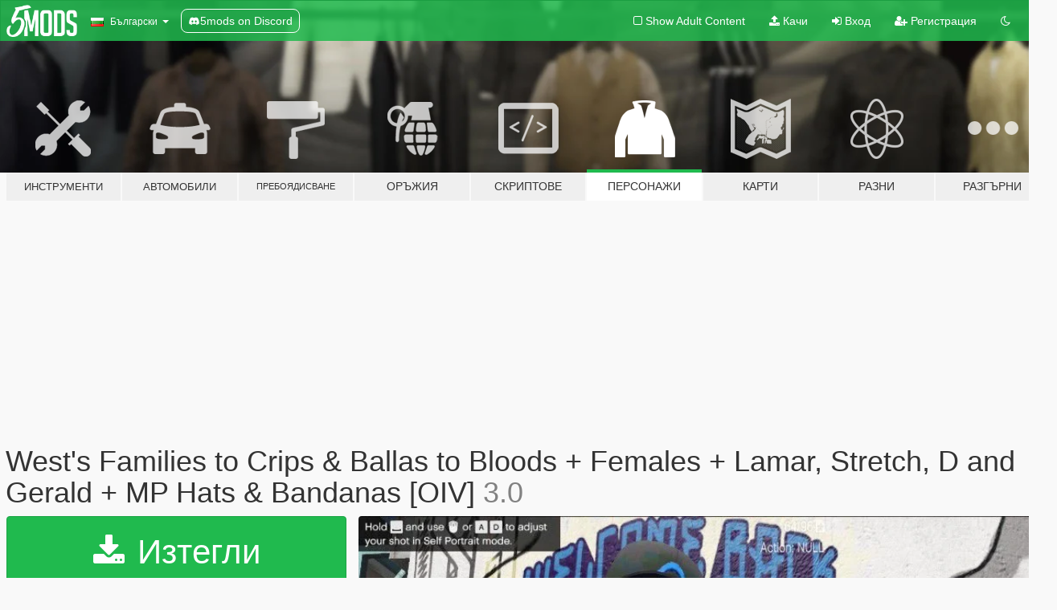

--- FILE ---
content_type: text/html; charset=utf-8
request_url: https://bg.gta5-mods.com/player/davis-neighborhood-crips
body_size: 16582
content:

<!DOCTYPE html>
<html lang="bg" dir="ltr">
<head>
	<title>
		West&#39;s Families to Crips &amp; Ballas to Bloods + Females + Lamar, Stretch, D and Gerald + MP Hats &amp; Bandanas [OIV] - GTA5-Mods.com
	</title>

		<script
		  async
		  src="https://hb.vntsm.com/v4/live/vms/sites/gta5-mods.com/index.js"
        ></script>

        <script>
          self.__VM = self.__VM || [];
          self.__VM.push(function (admanager, scope) {
            scope.Config.buildPlacement((configBuilder) => {
              configBuilder.add("billboard");
              configBuilder.addDefaultOrUnique("mobile_mpu").setBreakPoint("mobile")
            }).display("top-ad");

            scope.Config.buildPlacement((configBuilder) => {
              configBuilder.add("leaderboard");
              configBuilder.addDefaultOrUnique("mobile_mpu").setBreakPoint("mobile")
            }).display("central-ad");

            scope.Config.buildPlacement((configBuilder) => {
              configBuilder.add("mpu");
              configBuilder.addDefaultOrUnique("mobile_mpu").setBreakPoint("mobile")
            }).display("side-ad");

            scope.Config.buildPlacement((configBuilder) => {
              configBuilder.add("leaderboard");
              configBuilder.addDefaultOrUnique("mpu").setBreakPoint({ mediaQuery: "max-width:1200px" })
            }).display("central-ad-2");

            scope.Config.buildPlacement((configBuilder) => {
              configBuilder.add("leaderboard");
              configBuilder.addDefaultOrUnique("mobile_mpu").setBreakPoint("mobile")
            }).display("bottom-ad");

            scope.Config.buildPlacement((configBuilder) => {
              configBuilder.add("desktop_takeover");
              configBuilder.addDefaultOrUnique("mobile_takeover").setBreakPoint("mobile")
            }).display("takeover-ad");

            scope.Config.get('mpu').display('download-ad-1');
          });
        </script>

	<meta charset="utf-8">
	<meta name="viewport" content="width=320, initial-scale=1.0, maximum-scale=1.0">
	<meta http-equiv="X-UA-Compatible" content="IE=edge">
	<meta name="msapplication-config" content="none">
	<meta name="theme-color" content="#20ba4e">
	<meta name="msapplication-navbutton-color" content="#20ba4e">
	<meta name="apple-mobile-web-app-capable" content="yes">
	<meta name="apple-mobile-web-app-status-bar-style" content="#20ba4e">
	<meta name="csrf-param" content="authenticity_token" />
<meta name="csrf-token" content="i6W8AH7bkC0ac+9X/7UqMq4I3CbKsZLYsS7RLqLVR74LNAVPmg+U9ZrGy8emfzKl3IwMyl0h9H0TurR396Pg1w==" />
	    <!--suppress ALL -->

    <meta property="og:url" content="https://bg.gta5-mods.com/player/davis-neighborhood-crips">
    <meta property="og:title" content="West's Families to Crips & Ballas to Bloods + Females + Lamar, Stretch, D and Gerald + MP Hats & Bandanas [OIV]">
    <meta property="og:description" content="THIS USES OPENIV&#39;S PACKAGE INSTALLER SO IF YOU DON&#39;T KNOW HOW TO INSTALL THESE THEN HERE&#39;S HOW: In OpenIV there&#39;s a section named &quot;tools&quot; on the toolbar. Click on &quot;Package Installer&quot; under &quot;tools&quot; and then open the .OIV file I put in the .rar.  If you want it the other way around:  https://www.gta5-mods.com/player/west-s-families-to-bloods-ballas-to-crips  2.0: Edited a few things and added OIV support. I know some people wanted OIV suppor...">
    <meta property="og:site_name" content="GTA5-Mods.com">
    <meta property="og:image" content="https://img.gta5-mods.com/q75/images/davis-neighborhood-crips/3311fc-CGC.jpg">

    <meta name="twitter:card" content="summary_large_image">
    <meta name="twitter:site" content="@5mods">
    <meta name="twitter:title" content="West's Families to Crips & Ballas to Bloods + Females + Lamar, Stretch, D and Gerald + MP Hats & Bandanas [OIV]">
    <meta name="twitter:description" content="THIS USES OPENIV&#39;S PACKAGE INSTALLER SO IF YOU DON&#39;T KNOW HOW TO INSTALL THESE THEN HERE&#39;S HOW: In OpenIV there&#39;s a section named &quot;tools&quot; on the toolbar. Click on &quot;Package Installer&quot; under &quot;tools&quot; and then open the .OIV file I put in the .rar.  If you want it the other way around:  https://www.gta5-mods.com/player/west-s-families-to-bloods-ballas-to-crips  2.0: Edited a few things and added OIV support. I know some people wanted OIV suppor...">
    <meta name="twitter:image" content="https://img.gta5-mods.com/q75/images/davis-neighborhood-crips/3311fc-CGC.jpg">


	<link rel="shortcut icon" type="image/x-icon" href="https://images.gta5-mods.com/icons/favicon.png">
	<link rel="stylesheet" media="screen" href="/assets/application-7e510725ebc5c55e88a9fd87c027a2aa9e20126744fbac89762e0fd54819c399.css" />
	    <link rel="alternate" hreflang="id" href="https://id.gta5-mods.com/player/davis-neighborhood-crips">
    <link rel="alternate" hreflang="ms" href="https://ms.gta5-mods.com/player/davis-neighborhood-crips">
    <link rel="alternate" hreflang="bg" href="https://bg.gta5-mods.com/player/davis-neighborhood-crips">
    <link rel="alternate" hreflang="ca" href="https://ca.gta5-mods.com/player/davis-neighborhood-crips">
    <link rel="alternate" hreflang="cs" href="https://cs.gta5-mods.com/player/davis-neighborhood-crips">
    <link rel="alternate" hreflang="da" href="https://da.gta5-mods.com/player/davis-neighborhood-crips">
    <link rel="alternate" hreflang="de" href="https://de.gta5-mods.com/player/davis-neighborhood-crips">
    <link rel="alternate" hreflang="el" href="https://el.gta5-mods.com/player/davis-neighborhood-crips">
    <link rel="alternate" hreflang="en" href="https://www.gta5-mods.com/player/davis-neighborhood-crips">
    <link rel="alternate" hreflang="es" href="https://es.gta5-mods.com/player/davis-neighborhood-crips">
    <link rel="alternate" hreflang="fr" href="https://fr.gta5-mods.com/player/davis-neighborhood-crips">
    <link rel="alternate" hreflang="gl" href="https://gl.gta5-mods.com/player/davis-neighborhood-crips">
    <link rel="alternate" hreflang="ko" href="https://ko.gta5-mods.com/player/davis-neighborhood-crips">
    <link rel="alternate" hreflang="hi" href="https://hi.gta5-mods.com/player/davis-neighborhood-crips">
    <link rel="alternate" hreflang="it" href="https://it.gta5-mods.com/player/davis-neighborhood-crips">
    <link rel="alternate" hreflang="hu" href="https://hu.gta5-mods.com/player/davis-neighborhood-crips">
    <link rel="alternate" hreflang="mk" href="https://mk.gta5-mods.com/player/davis-neighborhood-crips">
    <link rel="alternate" hreflang="nl" href="https://nl.gta5-mods.com/player/davis-neighborhood-crips">
    <link rel="alternate" hreflang="nb" href="https://no.gta5-mods.com/player/davis-neighborhood-crips">
    <link rel="alternate" hreflang="pl" href="https://pl.gta5-mods.com/player/davis-neighborhood-crips">
    <link rel="alternate" hreflang="pt-BR" href="https://pt.gta5-mods.com/player/davis-neighborhood-crips">
    <link rel="alternate" hreflang="ro" href="https://ro.gta5-mods.com/player/davis-neighborhood-crips">
    <link rel="alternate" hreflang="ru" href="https://ru.gta5-mods.com/player/davis-neighborhood-crips">
    <link rel="alternate" hreflang="sl" href="https://sl.gta5-mods.com/player/davis-neighborhood-crips">
    <link rel="alternate" hreflang="fi" href="https://fi.gta5-mods.com/player/davis-neighborhood-crips">
    <link rel="alternate" hreflang="sv" href="https://sv.gta5-mods.com/player/davis-neighborhood-crips">
    <link rel="alternate" hreflang="vi" href="https://vi.gta5-mods.com/player/davis-neighborhood-crips">
    <link rel="alternate" hreflang="tr" href="https://tr.gta5-mods.com/player/davis-neighborhood-crips">
    <link rel="alternate" hreflang="uk" href="https://uk.gta5-mods.com/player/davis-neighborhood-crips">
    <link rel="alternate" hreflang="zh-CN" href="https://zh.gta5-mods.com/player/davis-neighborhood-crips">

  <script src="/javascripts/ads.js"></script>

		<!-- Nexus Google Tag Manager -->
		<script nonce="true">
//<![CDATA[
				window.dataLayer = window.dataLayer || [];

						window.dataLayer.push({
								login_status: 'Guest',
								user_id: undefined,
								gta5mods_id: undefined,
						});

//]]>
</script>
		<script nonce="true">
//<![CDATA[
				(function(w,d,s,l,i){w[l]=w[l]||[];w[l].push({'gtm.start':
				new Date().getTime(),event:'gtm.js'});var f=d.getElementsByTagName(s)[0],
				j=d.createElement(s),dl=l!='dataLayer'?'&l='+l:'';j.async=true;j.src=
				'https://www.googletagmanager.com/gtm.js?id='+i+dl;f.parentNode.insertBefore(j,f);
				})(window,document,'script','dataLayer','GTM-KCVF2WQ');

//]]>
</script>		<!-- End Nexus Google Tag Manager -->
</head>
<body class=" bg">
	<!-- Google Tag Manager (noscript) -->
	<noscript><iframe src="https://www.googletagmanager.com/ns.html?id=GTM-KCVF2WQ"
										height="0" width="0" style="display:none;visibility:hidden"></iframe></noscript>
	<!-- End Google Tag Manager (noscript) -->

<div id="page-cover"></div>
<div id="page-loading">
	<span class="graphic"></span>
	<span class="message">Зарежда...</span>
</div>

<div id="page-cover"></div>

<nav id="main-nav" class="navbar navbar-default">
  <div class="container">
    <div class="navbar-header">
      <a class="navbar-brand" href="/"></a>

      <ul class="nav navbar-nav">
        <li id="language-dropdown" class="dropdown">
          <a href="#language" class="dropdown-toggle" data-toggle="dropdown">
            <span class="famfamfam-flag-bg icon"></span>&nbsp;
            <span class="language-name">Български</span>
            <span class="caret"></span>
          </a>

          <ul class="dropdown-menu dropdown-menu-with-footer">
                <li>
                  <a href="https://id.gta5-mods.com/player/davis-neighborhood-crips">
                    <span class="famfamfam-flag-id"></span>
                    <span class="language-name">Bahasa Indonesia</span>
                  </a>
                </li>
                <li>
                  <a href="https://ms.gta5-mods.com/player/davis-neighborhood-crips">
                    <span class="famfamfam-flag-my"></span>
                    <span class="language-name">Bahasa Melayu</span>
                  </a>
                </li>
                <li>
                  <a href="https://bg.gta5-mods.com/player/davis-neighborhood-crips">
                    <span class="famfamfam-flag-bg"></span>
                    <span class="language-name">Български</span>
                  </a>
                </li>
                <li>
                  <a href="https://ca.gta5-mods.com/player/davis-neighborhood-crips">
                    <span class="famfamfam-flag-catalonia"></span>
                    <span class="language-name">Català</span>
                  </a>
                </li>
                <li>
                  <a href="https://cs.gta5-mods.com/player/davis-neighborhood-crips">
                    <span class="famfamfam-flag-cz"></span>
                    <span class="language-name">Čeština</span>
                  </a>
                </li>
                <li>
                  <a href="https://da.gta5-mods.com/player/davis-neighborhood-crips">
                    <span class="famfamfam-flag-dk"></span>
                    <span class="language-name">Dansk</span>
                  </a>
                </li>
                <li>
                  <a href="https://de.gta5-mods.com/player/davis-neighborhood-crips">
                    <span class="famfamfam-flag-de"></span>
                    <span class="language-name">Deutsch</span>
                  </a>
                </li>
                <li>
                  <a href="https://el.gta5-mods.com/player/davis-neighborhood-crips">
                    <span class="famfamfam-flag-gr"></span>
                    <span class="language-name">Ελληνικά</span>
                  </a>
                </li>
                <li>
                  <a href="https://www.gta5-mods.com/player/davis-neighborhood-crips">
                    <span class="famfamfam-flag-gb"></span>
                    <span class="language-name">English</span>
                  </a>
                </li>
                <li>
                  <a href="https://es.gta5-mods.com/player/davis-neighborhood-crips">
                    <span class="famfamfam-flag-es"></span>
                    <span class="language-name">Español</span>
                  </a>
                </li>
                <li>
                  <a href="https://fr.gta5-mods.com/player/davis-neighborhood-crips">
                    <span class="famfamfam-flag-fr"></span>
                    <span class="language-name">Français</span>
                  </a>
                </li>
                <li>
                  <a href="https://gl.gta5-mods.com/player/davis-neighborhood-crips">
                    <span class="famfamfam-flag-es-gl"></span>
                    <span class="language-name">Galego</span>
                  </a>
                </li>
                <li>
                  <a href="https://ko.gta5-mods.com/player/davis-neighborhood-crips">
                    <span class="famfamfam-flag-kr"></span>
                    <span class="language-name">한국어</span>
                  </a>
                </li>
                <li>
                  <a href="https://hi.gta5-mods.com/player/davis-neighborhood-crips">
                    <span class="famfamfam-flag-in"></span>
                    <span class="language-name">हिन्दी</span>
                  </a>
                </li>
                <li>
                  <a href="https://it.gta5-mods.com/player/davis-neighborhood-crips">
                    <span class="famfamfam-flag-it"></span>
                    <span class="language-name">Italiano</span>
                  </a>
                </li>
                <li>
                  <a href="https://hu.gta5-mods.com/player/davis-neighborhood-crips">
                    <span class="famfamfam-flag-hu"></span>
                    <span class="language-name">Magyar</span>
                  </a>
                </li>
                <li>
                  <a href="https://mk.gta5-mods.com/player/davis-neighborhood-crips">
                    <span class="famfamfam-flag-mk"></span>
                    <span class="language-name">Македонски</span>
                  </a>
                </li>
                <li>
                  <a href="https://nl.gta5-mods.com/player/davis-neighborhood-crips">
                    <span class="famfamfam-flag-nl"></span>
                    <span class="language-name">Nederlands</span>
                  </a>
                </li>
                <li>
                  <a href="https://no.gta5-mods.com/player/davis-neighborhood-crips">
                    <span class="famfamfam-flag-no"></span>
                    <span class="language-name">Norsk</span>
                  </a>
                </li>
                <li>
                  <a href="https://pl.gta5-mods.com/player/davis-neighborhood-crips">
                    <span class="famfamfam-flag-pl"></span>
                    <span class="language-name">Polski</span>
                  </a>
                </li>
                <li>
                  <a href="https://pt.gta5-mods.com/player/davis-neighborhood-crips">
                    <span class="famfamfam-flag-br"></span>
                    <span class="language-name">Português do Brasil</span>
                  </a>
                </li>
                <li>
                  <a href="https://ro.gta5-mods.com/player/davis-neighborhood-crips">
                    <span class="famfamfam-flag-ro"></span>
                    <span class="language-name">Română</span>
                  </a>
                </li>
                <li>
                  <a href="https://ru.gta5-mods.com/player/davis-neighborhood-crips">
                    <span class="famfamfam-flag-ru"></span>
                    <span class="language-name">Русский</span>
                  </a>
                </li>
                <li>
                  <a href="https://sl.gta5-mods.com/player/davis-neighborhood-crips">
                    <span class="famfamfam-flag-si"></span>
                    <span class="language-name">Slovenščina</span>
                  </a>
                </li>
                <li>
                  <a href="https://fi.gta5-mods.com/player/davis-neighborhood-crips">
                    <span class="famfamfam-flag-fi"></span>
                    <span class="language-name">Suomi</span>
                  </a>
                </li>
                <li>
                  <a href="https://sv.gta5-mods.com/player/davis-neighborhood-crips">
                    <span class="famfamfam-flag-se"></span>
                    <span class="language-name">Svenska</span>
                  </a>
                </li>
                <li>
                  <a href="https://vi.gta5-mods.com/player/davis-neighborhood-crips">
                    <span class="famfamfam-flag-vn"></span>
                    <span class="language-name">Tiếng Việt</span>
                  </a>
                </li>
                <li>
                  <a href="https://tr.gta5-mods.com/player/davis-neighborhood-crips">
                    <span class="famfamfam-flag-tr"></span>
                    <span class="language-name">Türkçe</span>
                  </a>
                </li>
                <li>
                  <a href="https://uk.gta5-mods.com/player/davis-neighborhood-crips">
                    <span class="famfamfam-flag-ua"></span>
                    <span class="language-name">Українська</span>
                  </a>
                </li>
                <li>
                  <a href="https://zh.gta5-mods.com/player/davis-neighborhood-crips">
                    <span class="famfamfam-flag-cn"></span>
                    <span class="language-name">中文</span>
                  </a>
                </li>
          </ul>
        </li>
        <li class="discord-link">
          <a href="https://discord.gg/2PR7aMzD4U" target="_blank" rel="noreferrer">
            <img src="https://images.gta5-mods.com/site/discord-header.svg" height="15px" alt="">
            <span>5mods on Discord</span>
          </a>
        </li>
      </ul>
    </div>

    <ul class="nav navbar-nav navbar-right">
        <li>
          <a href="/adult_filter" title="Light mode">
              <span class="fa fa-square-o"></span>
            <span>Show Adult <span class="adult-filter__content-text">Content</span></span>
          </a>
        </li>
      <li class="hidden-xs">
        <a href="/upload">
          <span class="icon fa fa-upload"></span>
          Качи
        </a>
      </li>

        <li>
          <a href="/login?r=/player/davis-neighborhood-crips">
            <span class="icon fa fa-sign-in"></span>
            <span class="login-text">Вход</span>
          </a>
        </li>

        <li class="hidden-xs">
          <a href="/register?r=/player/davis-neighborhood-crips">
            <span class="icon fa fa-user-plus"></span>
            Регистрация
          </a>
        </li>

        <li>
            <a href="/dark_mode" title="Dark mode">
              <span class="fa fa-moon-o"></span>
            </a>
        </li>

      <li id="search-dropdown">
        <a href="#search" class="dropdown-toggle" data-toggle="dropdown">
          <span class="fa fa-search"></span>
        </a>

        <div class="dropdown-menu">
          <div class="form-inline">
            <div class="form-group">
              <div class="input-group">
                <div class="input-group-addon"><span  class="fa fa-search"></span></div>
                <input type="text" class="form-control" placeholder="Търси в GTA 5 модове...">
              </div>
            </div>
            <button type="submit" class="btn btn-primary">
              Търси
            </button>
          </div>
        </div>
      </li>
    </ul>
  </div>
</nav>

<div id="banner" class="player">
  <div class="container hidden-xs">
    <div id="intro">
      <h1 class="styled">Добре дошли в GTA5-Mods.com</h1>
      <p>Select one of the following categories to start browsing the latest GTA 5 PC mods:</p>
    </div>
  </div>

  <div class="container">
    <ul id="navigation" class="clearfix bg">
        <li class="tools ">
          <a href="/tools">
            <span class="icon-category"></span>
            <span class="label-border"></span>
            <span class="label-category lg-small md-small xxs-small">
              <span>Инструменти</span>
            </span>
          </a>
        </li>
        <li class="vehicles ">
          <a href="/vehicles">
            <span class="icon-category"></span>
            <span class="label-border"></span>
            <span class="label-category lg-small md-small xxs-small">
              <span>Автомобили</span>
            </span>
          </a>
        </li>
        <li class="paintjobs ">
          <a href="/paintjobs">
            <span class="icon-category"></span>
            <span class="label-border"></span>
            <span class="label-category lg-tiny md-tiny xs-small xxs-tiny">
              <span>Пребоядисване</span>
            </span>
          </a>
        </li>
        <li class="weapons ">
          <a href="/weapons">
            <span class="icon-category"></span>
            <span class="label-border"></span>
            <span class="label-category ">
              <span>Оръжия</span>
            </span>
          </a>
        </li>
        <li class="scripts ">
          <a href="/scripts">
            <span class="icon-category"></span>
            <span class="label-border"></span>
            <span class="label-category ">
              <span>Скриптове</span>
            </span>
          </a>
        </li>
        <li class="player active">
          <a href="/player">
            <span class="icon-category"></span>
            <span class="label-border"></span>
            <span class="label-category md-small">
              <span>Персонажи</span>
            </span>
          </a>
        </li>
        <li class="maps ">
          <a href="/maps">
            <span class="icon-category"></span>
            <span class="label-border"></span>
            <span class="label-category ">
              <span>Карти</span>
            </span>
          </a>
        </li>
        <li class="misc ">
          <a href="/misc">
            <span class="icon-category"></span>
            <span class="label-border"></span>
            <span class="label-category ">
              <span>Разни</span>
            </span>
          </a>
        </li>
      <li id="more-dropdown" class="more dropdown">
        <a href="#more" class="dropdown-toggle" data-toggle="dropdown">
          <span class="icon-category"></span>
          <span class="label-border"></span>
          <span class="label-category ">
            <span>Разгърни</span>
          </span>
        </a>

        <ul class="dropdown-menu pull-right">
          <li>
            <a href="http://www.gta5cheats.com" target="_blank">
              <span class="fa fa-external-link"></span>
              GTA 5 Cheats
            </a>
          </li>
        </ul>
      </li>
    </ul>
  </div>
</div>

<div id="content">
  


<div id="file" class="container" data-user-file-id="1918">
  <div class="clearfix">
      <div id="top-ad" class="ad-container"></div>

    <h1>
      
      West&#39;s Families to Crips &amp; Ballas to Bloods + Females + Lamar, Stretch, D and Gerald + MP Hats &amp; Bandanas [OIV]
      <span class="version">3.0</span>

    </h1>
  </div>


    <div id="file-container" class="row">
      <div class="col-sm-5 col-lg-4">

          <a href="/player/davis-neighborhood-crips/download/12389" class="btn btn-primary btn-download" >
            <span class="fa fa-download"></span>
            Изтегли
          </a>

        <div class="file-actions">

          <div class="row">
            <div class="col-xs-12 share-container">
              <div id="share-list">
                <ul>
                  <li>
                    <a href="#share-facebook" class="facebook" title="Сподели в Facebook">
                      <span class="fa fa-facebook"></span>
                    </a>
                  </li>
                  <li>
                    <a href="#share-twitter" class="twitter" title="Сподели в Twitter" data-text="West's Families to Crips & Ballas to Bloods + Females + Lamar, Stretch, D and Gerald + MP Hats & Bandanas [OIV]">
                      <span class="fa fa-twitter"></span>
                    </a>
                  </li>
                  <li>
                    <a href="#share-vk" class="vk" title="Сподели в VKontakte">
                      <span class="fa fa-vk"></span>
                    </a>
                  </li>
                </ul>
              </div>

              <button class="btn btn-o-info btn-block">
                <span class="fa fa-share-alt "></span>
                <span>Сподели</span>
              </button>
            </div>

          </div>
        </div>
        <div class="panel panel-default">
          <div class="panel-body">
            <div class="user-panel row">
              <div class="col-xs-3">
                <a href="/users/Troublesome96">
                  <img class="img-responsive" src="https://img.gta5-mods.com/q75-w100-h100-cfill/avatars/5273/6f1620-Posted.jpg" alt="6f1620 posted" />
                </a>
              </div>
              <div class="col-xs-9">
                <a class="username" href="/users/Troublesome96">Troublesome96</a>
                  <br/>
                  <div class="user-social">
                    





<a title="YouTube" target="_blank" href="https://www.youtube.com/channel/UCzIGOxIAZsGRP9fzZWJFkNA"><span class="fa fa-youtube"></span></a>


<a title="Rockstar Games Social Club" target="_blank" href="http://socialclub.rockstargames.com/member/troublesome96x"><span class="fa fa-socialclub size-20"></span></a>



                  </div>

                  <div class="g-ytsubscribe" data-channel="null" data-channelid="UCzIGOxIAZsGRP9fzZWJFkNA" data-layout="default" data-count="default"></div>


              </div>
            </div>
          </div>
        </div>

          <div class="panel panel-default hidden-xs">
            <div class="panel-body">
  <h3 class="mt-0">
    <i class="fa fa-list-alt"></i>
    <span class="translation_missing" title="translation missing: bg.user_file.all_versions">All Versions</span>
  </h3>
      <div class="well pull-left file-version-container ">
        <div class="pull-left">
          <i class="fa fa-file"></i>&nbsp;3.0 <span>(current)</span>
          <p>
            <span class="num-downloads">24 920 изтегляния  <span class="file-size">, 50 МБ</span></span>
            <br/><span class="num-downloads">29 май 2015</span>
          </p>
        </div>
        <div class="pull-right" >
                  <a target="_blank" href="https://www.virustotal.com/file/4e34996c62c4d484d6def9d2f9bb97d17402ea41d0d1f13fb405d35878eeaa79/analysis/1498652188/"><i data-container="body" data-trigger="hover" data-toggle="popover" data-placement="top" data-html="true" data-title="<b class='color-success'>This file is safe <i class='fa fa-check-circle-o'></i></b>" data-content="<i>This file has been scanned for viruses and is safe to download.</i>" class="fa fa-shield vt-version"></i></a>

              <a target="_blank" href="/player/davis-neighborhood-crips/download/12389"><i class="fa fa-download download-version"></i></a>
        </div>
      </div>
</div>
          </div>

          <div id="side-ad" class="ad-container"></div>

        <div class="file-list">
            <div class="col-xs-12 hidden-xs">
              <h4>More mods by <a class="username" href="/users/Troublesome96">Troublesome96</a>:</h4>
                
<div class="file-list-obj">
  <a href="/player/head-bandanna-face-bandanna-neck-bandanna-from-gta-online-to-franklin" title="Head, Neck & Face Bandanas for Franklin + Lamar's Chain + New Pants + Multiplayer Hat & Snapback" class="preview empty">

    <img title="Head, Neck & Face Bandanas for Franklin + Lamar's Chain + New Pants + Multiplayer Hat & Snapback" class="img-responsive" alt="Head, Neck & Face Bandanas for Franklin + Lamar's Chain + New Pants + Multiplayer Hat & Snapback" src="https://img.gta5-mods.com/q75-w500-h333-cfill/images/head-bandanna-face-bandanna-neck-bandanna-from-gta-online-to-franklin/3c287b-20170131004413_1.jpg" />

      <ul class="categories">
            <li>Franklin</li>
            <li>Облекла</li>
            <li>Gangs</li>
            <li>Pants</li>
      </ul>

      <div class="stats">
        <div>
            <span title="4.77 star rating">
              <span class="fa fa-star"></span> 4.77
            </span>
        </div>
        <div>
          <span title="21 319 Изтегления">
            <span class="fa fa-download"></span> 21 319
          </span>
          <span class="stats-likes" title="212 Харесваня">
            <span class="fa fa-thumbs-up"></span> 212
          </span>
        </div>
      </div>

  </a>
  <div class="details">
    <div class="top">
      <div class="name">
        <a href="/player/head-bandanna-face-bandanna-neck-bandanna-from-gta-online-to-franklin" title="Head, Neck & Face Bandanas for Franklin + Lamar's Chain + New Pants + Multiplayer Hat & Snapback">
          <span dir="ltr">Head, Neck & Face Bandanas for Franklin + Lamar's Chain + New Pants + Multiplayer Hat & Snapback</span>
        </a>
      </div>
        <div class="version" dir="ltr" title="2.0">2.0</div>
    </div>
    <div class="bottom">
      <span class="bottom-by">By</span> <a href="/users/Troublesome96" title="Troublesome96">Troublesome96</a>
    </div>
  </div>
</div>
                
<div class="file-list-obj">
  <a href="/player/varrio-los-aztecas-retexture-southside-ballas-eastside-ballas-to-bloods-pirus" title="Varrio Los Aztecas 13 (Retexture)" class="preview empty">

    <img title="Varrio Los Aztecas 13 (Retexture)" class="img-responsive" alt="Varrio Los Aztecas 13 (Retexture)" src="https://img.gta5-mods.com/q75-w500-h333-cfill/images/varrio-los-aztecas-retexture-southside-ballas-eastside-ballas-to-bloods-pirus/72b897-a20161209175730_1.png" />

      <ul class="categories">
            <li>Облекла</li>
            <li>Gangs</li>
      </ul>

      <div class="stats">
        <div>
            <span title="5.0 star rating">
              <span class="fa fa-star"></span> 5.0
            </span>
        </div>
        <div>
          <span title="3 380 Изтегления">
            <span class="fa fa-download"></span> 3 380
          </span>
          <span class="stats-likes" title="72 Харесваня">
            <span class="fa fa-thumbs-up"></span> 72
          </span>
        </div>
      </div>

  </a>
  <div class="details">
    <div class="top">
      <div class="name">
        <a href="/player/varrio-los-aztecas-retexture-southside-ballas-eastside-ballas-to-bloods-pirus" title="Varrio Los Aztecas 13 (Retexture)">
          <span dir="ltr">Varrio Los Aztecas 13 (Retexture)</span>
        </a>
      </div>
        <div class="version" dir="ltr" title="2.0">2.0</div>
    </div>
    <div class="bottom">
      <span class="bottom-by">By</span> <a href="/users/Troublesome96" title="Troublesome96">Troublesome96</a>
    </div>
  </div>
</div>
                
<div class="file-list-obj">
  <a href="/player/rancho-13-vagos-retexture" title="Varrio Rancho 13 (Vagos Retexture)" class="preview empty">

    <img title="Varrio Rancho 13 (Vagos Retexture)" class="img-responsive" alt="Varrio Rancho 13 (Vagos Retexture)" src="https://img.gta5-mods.com/q75-w500-h333-cfill/images/rancho-13-vagos-retexture/ce125e-6d20e416e1230a15d335343658b2c688.png" />

      <ul class="categories">
            <li>Облекла</li>
            <li>Skin</li>
      </ul>

      <div class="stats">
        <div>
            <span title="4.92 star rating">
              <span class="fa fa-star"></span> 4.92
            </span>
        </div>
        <div>
          <span title="4 829 Изтегления">
            <span class="fa fa-download"></span> 4 829
          </span>
          <span class="stats-likes" title="87 Харесваня">
            <span class="fa fa-thumbs-up"></span> 87
          </span>
        </div>
      </div>

  </a>
  <div class="details">
    <div class="top">
      <div class="name">
        <a href="/player/rancho-13-vagos-retexture" title="Varrio Rancho 13 (Vagos Retexture)">
          <span dir="ltr">Varrio Rancho 13 (Vagos Retexture)</span>
        </a>
      </div>
        <div class="version" dir="ltr" title="[FINAL]">[FINAL]</div>
    </div>
    <div class="bottom">
      <span class="bottom-by">By</span> <a href="/users/Troublesome96" title="Troublesome96">Troublesome96</a>
    </div>
  </div>
</div>
                
<div class="file-list-obj">
  <a href="/player/the-purple-families-green-ballas-pack" title="The Purple Families & Green Ballas Pack" class="preview empty">

    <img title="The Purple Families & Green Ballas Pack" class="img-responsive" alt="The Purple Families & Green Ballas Pack" src="https://img.gta5-mods.com/q75-w500-h333-cfill/images/the-purple-families-green-ballas-pack/c46a68-c913f595e41b5516fa1fed2ecbae63e7.png" />

      <ul class="categories">
            <li>Облекла</li>
      </ul>

      <div class="stats">
        <div>
            <span title="5.0 star rating">
              <span class="fa fa-star"></span> 5.0
            </span>
        </div>
        <div>
          <span title="3 049 Изтегления">
            <span class="fa fa-download"></span> 3 049
          </span>
          <span class="stats-likes" title="43 Харесваня">
            <span class="fa fa-thumbs-up"></span> 43
          </span>
        </div>
      </div>

  </a>
  <div class="details">
    <div class="top">
      <div class="name">
        <a href="/player/the-purple-families-green-ballas-pack" title="The Purple Families & Green Ballas Pack">
          <span dir="ltr">The Purple Families & Green Ballas Pack</span>
        </a>
      </div>
        <div class="version" dir="ltr" title="[2.0 + OIV]">[2.0 + OIV]</div>
    </div>
    <div class="bottom">
      <span class="bottom-by">By</span> <a href="/users/Troublesome96" title="Troublesome96">Troublesome96</a>
    </div>
  </div>
</div>
                
<div class="file-list-obj">
  <a href="/player/carson-ave-chamberlain-gangster-families-retextures" title="Carson Ave Families & Chamberlain Gangster Families Retextures" class="preview empty">

    <img title="Carson Ave Families & Chamberlain Gangster Families Retextures" class="img-responsive" alt="Carson Ave Families & Chamberlain Gangster Families Retextures" src="https://img.gta5-mods.com/q75-w500-h333-cfill/images/carson-ave-chamberlain-gangster-families-retextures/0dccdb-5b5b38d19adbdda9ed6b257125e29971.png" />

      <ul class="categories">
            <li>Облекла</li>
            <li>Skin</li>
      </ul>

      <div class="stats">
        <div>
            <span title="4.86 star rating">
              <span class="fa fa-star"></span> 4.86
            </span>
        </div>
        <div>
          <span title="3 103 Изтегления">
            <span class="fa fa-download"></span> 3 103
          </span>
          <span class="stats-likes" title="80 Харесваня">
            <span class="fa fa-thumbs-up"></span> 80
          </span>
        </div>
      </div>

  </a>
  <div class="details">
    <div class="top">
      <div class="name">
        <a href="/player/carson-ave-chamberlain-gangster-families-retextures" title="Carson Ave Families & Chamberlain Gangster Families Retextures">
          <span dir="ltr">Carson Ave Families & Chamberlain Gangster Families Retextures</span>
        </a>
      </div>
    </div>
    <div class="bottom">
      <span class="bottom-by">By</span> <a href="/users/Troublesome96" title="Troublesome96">Troublesome96</a>
    </div>
  </div>
</div>
            </div>

        </div>
      </div>

      <div class="col-sm-7 col-lg-8">
          <div id="file-media">
            <!-- Cover Media -->
            <div class="text-center">

                <a target="_blank" class="thumbnail mfp-image cover-media" title="West&#39;s Families to Crips &amp; Ballas to Bloods + Females + Lamar, Stretch, D and Gerald + MP Hats &amp; Bandanas [OIV]" href="https://img.gta5-mods.com/q95/images/davis-neighborhood-crips/3311fc-CGC.jpg"><img class="img-responsive" src="https://img.gta5-mods.com/q85-w800/images/davis-neighborhood-crips/3311fc-CGC.jpg" alt="3311fc cgc" /></a>
            </div>

            <!-- Remaining Media -->
              <div class="media-thumbnails row">
                    <div class="col-xs-4 col-md-2">
                      <a target="_blank" class="thumbnail mfp-image" title="West&#39;s Families to Crips &amp; Ballas to Bloods + Females + Lamar, Stretch, D and Gerald + MP Hats &amp; Bandanas [OIV]" href="https://img.gta5-mods.com/q95/images/davis-neighborhood-crips/3311fc-Carson Ave.jpg"><img class="img-responsive" src="https://img.gta5-mods.com/q75-w350-h233-cfill/images/davis-neighborhood-crips/3311fc-Carson Ave.jpg" alt="3311fc carson ave" /></a>
                    </div>
                    <div class="col-xs-4 col-md-2">
                      <a target="_blank" class="thumbnail mfp-image" title="West&#39;s Families to Crips &amp; Ballas to Bloods + Females + Lamar, Stretch, D and Gerald + MP Hats &amp; Bandanas [OIV]" href="https://img.gta5-mods.com/q95/images/davis-neighborhood-crips/3311fc-DNHC.jpg"><img class="img-responsive" src="https://img.gta5-mods.com/q75-w350-h233-cfill/images/davis-neighborhood-crips/3311fc-DNHC.jpg" alt="3311fc dnhc" /></a>
                    </div>
                    <div class="col-xs-4 col-md-2">
                      <a target="_blank" class="thumbnail mfp-image" title="West&#39;s Families to Crips &amp; Ballas to Bloods + Females + Lamar, Stretch, D and Gerald + MP Hats &amp; Bandanas [OIV]" href="https://img.gta5-mods.com/q95/images/davis-neighborhood-crips/3311fc-ESP.jpg"><img class="img-responsive" src="https://img.gta5-mods.com/q75-w350-h233-cfill/images/davis-neighborhood-crips/3311fc-ESP.jpg" alt="3311fc esp" /></a>
                    </div>
                    <div class="col-xs-4 col-md-2">
                      <a target="_blank" class="thumbnail mfp-image" title="West&#39;s Families to Crips &amp; Ballas to Bloods + Females + Lamar, Stretch, D and Gerald + MP Hats &amp; Bandanas [OIV]" href="https://img.gta5-mods.com/q95/images/davis-neighborhood-crips/3311fc-OCP.jpg"><img class="img-responsive" src="https://img.gta5-mods.com/q75-w350-h233-cfill/images/davis-neighborhood-crips/3311fc-OCP.jpg" alt="3311fc ocp" /></a>
                    </div>
                    <div class="col-xs-4 col-md-2">
                      <a target="_blank" class="thumbnail mfp-image" title="West&#39;s Families to Crips &amp; Ballas to Bloods + Females + Lamar, Stretch, D and Gerald + MP Hats &amp; Bandanas [OIV]" href="https://img.gta5-mods.com/q95/images/davis-neighborhood-crips/3311fc-SSRBjpg.jpg"><img class="img-responsive" src="https://img.gta5-mods.com/q75-w350-h233-cfill/images/davis-neighborhood-crips/3311fc-SSRBjpg.jpg" alt="3311fc ssrbjpg" /></a>
                    </div>
                    <div class="col-xs-4 col-md-2">
                      <a target="_blank" class="thumbnail mfp-image" title="West&#39;s Families to Crips &amp; Ballas to Bloods + Females + Lamar, Stretch, D and Gerald + MP Hats &amp; Bandanas [OIV]" href="https://img.gta5-mods.com/q95/images/davis-neighborhood-crips/746b78-b8cd2147ae5908d2822837c6d3626166.png"><img class="img-responsive" src="https://img.gta5-mods.com/q75-w350-h233-cfill/images/davis-neighborhood-crips/746b78-b8cd2147ae5908d2822837c6d3626166.png" alt="746b78" /></a>
                    </div>

                  <div class="extra-media collapse">
                        <div class="col-xs-4 col-md-2">
                          <a target="_blank" class="thumbnail mfp-image" title="West&#39;s Families to Crips &amp; Ballas to Bloods + Females + Lamar, Stretch, D and Gerald + MP Hats &amp; Bandanas [OIV]" href="https://img.gta5-mods.com/q95/images/davis-neighborhood-crips/746b78-e5b36d6ce4c26142ae2cb7de8c12be45.jpg"><img class="img-responsive" src="https://img.gta5-mods.com/q75-w350-h233-cfill/images/davis-neighborhood-crips/746b78-e5b36d6ce4c26142ae2cb7de8c12be45.jpg" alt="746b78" /></a>
                        </div>
                        <div class="col-xs-4 col-md-2">
                          <a target="_blank" class="thumbnail mfp-image" title="West&#39;s Families to Crips &amp; Ballas to Bloods + Females + Lamar, Stretch, D and Gerald + MP Hats &amp; Bandanas [OIV]" href="https://img.gta5-mods.com/q95/images/davis-neighborhood-crips/746b78-0f9ad7b9c0e98cb9be802efeca42f063.jpg"><img class="img-responsive" src="https://img.gta5-mods.com/q75-w350-h233-cfill/images/davis-neighborhood-crips/746b78-0f9ad7b9c0e98cb9be802efeca42f063.jpg" alt="746b78" /></a>
                        </div>
                        <div class="col-xs-4 col-md-2">
                          <a target="_blank" class="thumbnail mfp-image" title="West&#39;s Families to Crips &amp; Ballas to Bloods + Females + Lamar, Stretch, D and Gerald + MP Hats &amp; Bandanas [OIV]" href="https://img.gta5-mods.com/q95/images/davis-neighborhood-crips/746b78-b12465334e9a19842796af9fd69c5b65.jpg"><img class="img-responsive" src="https://img.gta5-mods.com/q75-w350-h233-cfill/images/davis-neighborhood-crips/746b78-b12465334e9a19842796af9fd69c5b65.jpg" alt="746b78" /></a>
                        </div>
                        <div class="col-xs-4 col-md-2">
                          <a target="_blank" class="thumbnail mfp-image" title="West&#39;s Families to Crips &amp; Ballas to Bloods + Females + Lamar, Stretch, D and Gerald + MP Hats &amp; Bandanas [OIV]" href="https://img.gta5-mods.com/q95/images/davis-neighborhood-crips/746b78-36a65b1442f31d6280b5b416e3d48a45.png"><img class="img-responsive" src="https://img.gta5-mods.com/q75-w350-h233-cfill/images/davis-neighborhood-crips/746b78-36a65b1442f31d6280b5b416e3d48a45.png" alt="746b78" /></a>
                        </div>
                        <div class="col-xs-4 col-md-2">
                          <a target="_blank" class="thumbnail mfp-image" title="West&#39;s Families to Crips &amp; Ballas to Bloods + Females + Lamar, Stretch, D and Gerald + MP Hats &amp; Bandanas [OIV]" href="https://img.gta5-mods.com/q95/images/davis-neighborhood-crips/746b78-9494f248ea1bd08982dce29457544a8a.jpg"><img class="img-responsive" src="https://img.gta5-mods.com/q75-w350-h233-cfill/images/davis-neighborhood-crips/746b78-9494f248ea1bd08982dce29457544a8a.jpg" alt="746b78" /></a>
                        </div>
                        <div class="col-xs-4 col-md-2">
                          <a target="_blank" class="thumbnail mfp-image" title="West&#39;s Families to Crips &amp; Ballas to Bloods + Females + Lamar, Stretch, D and Gerald + MP Hats &amp; Bandanas [OIV]" href="https://img.gta5-mods.com/q95/images/davis-neighborhood-crips/746b78-5288fb4a0ecb8b0a8b6d16503fc1d514.jpg"><img class="img-responsive" src="https://img.gta5-mods.com/q75-w350-h233-cfill/images/davis-neighborhood-crips/746b78-5288fb4a0ecb8b0a8b6d16503fc1d514.jpg" alt="746b78" /></a>
                        </div>
                        <div class="col-xs-4 col-md-2">
                          <a target="_blank" class="thumbnail mfp-image" title="West&#39;s Families to Crips &amp; Ballas to Bloods + Females + Lamar, Stretch, D and Gerald + MP Hats &amp; Bandanas [OIV]" href="https://img.gta5-mods.com/q95/images/davis-neighborhood-crips/746b78-d958afdc01b1d8ee90eea431bcb63951.png"><img class="img-responsive" src="https://img.gta5-mods.com/q75-w350-h233-cfill/images/davis-neighborhood-crips/746b78-d958afdc01b1d8ee90eea431bcb63951.png" alt="746b78" /></a>
                        </div>
                        <div class="col-xs-4 col-md-2">
                          <a target="_blank" class="thumbnail mfp-image" title="West&#39;s Families to Crips &amp; Ballas to Bloods + Females + Lamar, Stretch, D and Gerald + MP Hats &amp; Bandanas [OIV]" href="https://img.gta5-mods.com/q95/images/davis-neighborhood-crips/746b78-b013dbe5bbbf957f65b2c17e04d726f2.jpg"><img class="img-responsive" src="https://img.gta5-mods.com/q75-w350-h233-cfill/images/davis-neighborhood-crips/746b78-b013dbe5bbbf957f65b2c17e04d726f2.jpg" alt="746b78" /></a>
                        </div>
                        <div class="col-xs-4 col-md-2">
                          <a target="_blank" class="thumbnail mfp-image" title="West&#39;s Families to Crips &amp; Ballas to Bloods + Females + Lamar, Stretch, D and Gerald + MP Hats &amp; Bandanas [OIV]" href="https://img.gta5-mods.com/q95/images/davis-neighborhood-crips/746b78-32e7162099ec92358daa1b9cdb6b0db7.jpg"><img class="img-responsive" src="https://img.gta5-mods.com/q75-w350-h233-cfill/images/davis-neighborhood-crips/746b78-32e7162099ec92358daa1b9cdb6b0db7.jpg" alt="746b78" /></a>
                        </div>
                        <div class="col-xs-4 col-md-2">
                          <a target="_blank" class="thumbnail mfp-image" title="West&#39;s Families to Crips &amp; Ballas to Bloods + Females + Lamar, Stretch, D and Gerald + MP Hats &amp; Bandanas [OIV]" href="https://img.gta5-mods.com/q95/images/davis-neighborhood-crips/746b78-c15c78c8c1aa2092c730aa0565b0add8.jpg"><img class="img-responsive" src="https://img.gta5-mods.com/q75-w350-h233-cfill/images/davis-neighborhood-crips/746b78-c15c78c8c1aa2092c730aa0565b0add8.jpg" alt="746b78" /></a>
                        </div>
                        <div class="col-xs-4 col-md-2">
                          <a target="_blank" class="thumbnail mfp-image" title="West&#39;s Families to Crips &amp; Ballas to Bloods + Females + Lamar, Stretch, D and Gerald + MP Hats &amp; Bandanas [OIV]" href="https://img.gta5-mods.com/q95/images/davis-neighborhood-crips/746b78-ca172420b0b43e3437be727edd4d6709.jpg"><img class="img-responsive" src="https://img.gta5-mods.com/q75-w350-h233-cfill/images/davis-neighborhood-crips/746b78-ca172420b0b43e3437be727edd4d6709.jpg" alt="746b78" /></a>
                        </div>
                        <div class="col-xs-4 col-md-2">
                          
  <a href="https://www.youtube.com/watch?v=Dcnucvyr9Co" class="thumbnail mfp-iframe" data-video-source="YOUTUBE" data-video-source-id="Dcnucvyr9Co" data-username="Troublesome96">
    
    <span class="play-button fa fa-youtube-play"></span>
    <img class="img-responsive" src="https://img.youtube.com/vi/Dcnucvyr9Co/mqdefault.jpg" alt="Mqdefault" />
  </a>


                        </div>
                        <div class="col-xs-4 col-md-2">
                          


                        </div>
                  </div>
              </div>

                <a href="#more" class="media-limit btn btn-o-primary btn-block btn-sm">
                  <span class="fa fa-angle-down"></span>
                  Разгърни за да видиш всички изображения и видеота
                  <span class="fa fa-angle-down"></span>
                </a>
          </div>

        <h3 class="clearfix" dir="auto">
          <div class="pull-left file-stats">
            <i class="fa fa-cloud-download pull-left download-icon"></i>
            <div class="file-stat file-downloads pull-left">
              <span class="num-downloads">24 921</span>
              <label>Изтегления</label>
            </div>
            <i class="fa fa-thumbs-o-up pull-left like-icon"></i>
            <div class="file-stat file-likes pull-left">
              <span class="num-likes">200</span>
              <label>Харесвания</label>
            </div>
          </div>

                <span class="comment-average-container pull-right">
                    <span class="comment-average-rating" data-rating="4.13"></span>
                    <label>4.13 / 5 звезди (19 вота)</label>
                </span>
        </h3>
        <div id="featured-comment">
          <ul class="media-list pinned-comments">
            
    <li id="comment-1405285" class="comment media pinned" data-comment-id="1405285" data-username="Troublesome96" data-mentions="[]">
      <div class="media-left">
        <a href="/users/Troublesome96"><img class="media-object" src="https://img.gta5-mods.com/q75-w100-h100-cfill/avatars/5273/6f1620-Posted.jpg" alt="6f1620 posted" /></a>
      </div>
      <div class="media-body">
        <div class="panel panel-default">
          <div class="panel-body">
            <div class="media-heading clearfix">
              <div class="pull-left flip" dir="auto">
                <a href="/users/Troublesome96">Troublesome96</a>
                    <label class="label label-primary">Автор</label>
              </div>
              <div class="pull-right flip">
                <span class="pinned-message inline-icon-text"><span class="fa fa-thumb-tack"></span>Закачен коментар</span>

                
              </div>
            </div>

            <div class="comment-text " dir="auto"><p>Disclaimer: I have not updated this mod in years nor do I even play GTA V like that anymore. I&#39;m not sure if things even work 100% correct with these mods anymore so install at your own risk and if you do don&#39;t come crying on my page because your game isn&#39;t working on your potato pc LOL.</p></div>

            <div class="media-details clearfix">
              <div class="row">
                <div class="col-md-8 text-left flip">


                  

                  
                </div>
                <div class="col-md-4 text-right flip" title="ср, 01 май 2019, 10:59:28 +0000">01 май 2019</div>
              </div>
            </div>
          </div>
        </div>
      </div>
    </li>

          </ul>
        </div>
        <div class="visible-xs-block">
          <div class="panel panel-default">
            <div class="panel-body">
              <div class="file-description">
                      <span class="description-body description-collapsed" dir="auto">
                        THIS USES OPENIV'S PACKAGE INSTALLER SO IF YOU DON'T KNOW HOW TO INSTALL THESE THEN HERE'S HOW: In OpenIV there's a section named "tools" on the toolbar. Click on "Package Installer" under "tools" and then open the .OIV file I put in the .rar.<br/><br/>If you want it the other way around: <a> https://www.gta5-mods.com/player/west-s-families-to-bloods-ballas-to-crips</a><br/><br/>2.0: Edited a few things and added OIV support. I know some people wanted OIV support for a while but I've been too lazy to do it and I apologize. I forgot to mention if you used my last version of this, you should get rid of the old famforum's ydd, yft &amp; ymt because I changed back to the original model. If you don't switch back, then your textures will be severely fucked. Backups are here just in case you don't have any: https://mega.nz/#F!BUYiiAgL!g-Uy30GGdrLQl0SnQkNIag<br/>-Added a vehicleset.meta that will change Families cars to blue and Ballas cars to red <br/>- Retextured mural in Strawberry to be blue<br/>- Changed a few things I got tired of looking at<br/>- Reverted back to original famforum skin and added my modified model into optional files<br/>If something is corrupted or out of the ordinary, please tell me so I can fix it. Other than that, I don't really have much to say so that's it. Enjoy!<br/><b>Families to Crips<br/>Carson Ave Crips (I made them wear blue and green like the last Carson Ave Crip mod I put out)<br/>Chamberlain Gangster Crips <br/>Davis Neighborhood Crips<br/><br/>Ballas to Pirus/Bloods<br/>Eastside Piru<br/>Southside Bloods or I like to call em Rancho City Bloods<br/>Original Covenant Piru</b><br/><br/>Be sure to check out my other mods if you want to use more mods that go with this.
                        <div class="read-more-button-container">
                          <div class="read-more-gradient"></div>
                          <div class="read-more-button">Show Full Description</div>
                        </div>
                      </span>
              </div>
                <div id=tag-list>
                    <div>
                      <a href="/all/tags/clothing/most-downloaded">
                            <span class="label label-default">
                              <span class="fa fa-tag"></span>
                              Облекла
                            </span>
                      </a>
                    </div>
                    <div>
                      <a href="/all/tags/gangs/most-downloaded">
                            <span class="label label-default">
                              <span class="fa fa-tag"></span>
                              Gangs
                            </span>
                      </a>
                    </div>
                    <div>
                      <a href="/all/tags/misc-texture/most-downloaded">
                            <span class="label label-default">
                              <span class="fa fa-tag"></span>
                              Разни Текстури
                            </span>
                      </a>
                    </div>
                    <div>
                      <a href="/all/tags/graffiti/most-downloaded">
                            <span class="label label-default">
                              <span class="fa fa-tag"></span>
                              Graffiti
                            </span>
                      </a>
                    </div>
                </div>


              <div id="file-dates">

                <br/>
                <small title="пет, 29 май 2015, 11:15:25 +0000">
                  <strong>Първо качено на:</strong>
                  29 май 2015
                  
                </small>

                  <br/>
                  <small title="пет, 12 авг. 2016, 14:05:26 +0000">
                    <strong>Последно обновено на:</strong>
                    12 август 2016
                  </small>

                  <br/>
                  <small title="съб, 17 ян. 2026, 03:35:24 +0000">
                    <strong>Последно изтеглено:</strong>
                    преди 5 часа
                  </small>
              </div>
            </div>
          </div>

          <div class="panel panel-default visible-xs-block">
            <div class="panel-body">
  <h3 class="mt-0">
    <i class="fa fa-list-alt"></i>
    <span class="translation_missing" title="translation missing: bg.user_file.all_versions">All Versions</span>
  </h3>
      <div class="well pull-left file-version-container ">
        <div class="pull-left">
          <i class="fa fa-file"></i>&nbsp;3.0 <span>(current)</span>
          <p>
            <span class="num-downloads">24 920 изтегляния  <span class="file-size">, 50 МБ</span></span>
            <br/><span class="num-downloads">29 май 2015</span>
          </p>
        </div>
        <div class="pull-right" >
                  <a target="_blank" href="https://www.virustotal.com/file/4e34996c62c4d484d6def9d2f9bb97d17402ea41d0d1f13fb405d35878eeaa79/analysis/1498652188/"><i data-container="body" data-trigger="hover" data-toggle="popover" data-placement="top" data-html="true" data-title="<b class='color-success'>This file is safe <i class='fa fa-check-circle-o'></i></b>" data-content="<i>This file has been scanned for viruses and is safe to download.</i>" class="fa fa-shield vt-version"></i></a>

              <a target="_blank" href="/player/davis-neighborhood-crips/download/12389"><i class="fa fa-download download-version"></i></a>
        </div>
      </div>
</div>
          </div>

          <h3 class="clearfix comments-stats" dir="auto">
              <span class="pull-left">
                  <span class="num-comments" data-count="170">170 Коментари</span>
              </span>
          </h3>
          <div id="comments_mobile"></div>

          <div class="file-list">
              <div class="col-xs-12">
                <h4>More mods by <a class="username" href="/users/Troublesome96">Troublesome96</a>:</h4>
                  
<div class="file-list-obj">
  <a href="/player/head-bandanna-face-bandanna-neck-bandanna-from-gta-online-to-franklin" title="Head, Neck & Face Bandanas for Franklin + Lamar's Chain + New Pants + Multiplayer Hat & Snapback" class="preview empty">

    <img title="Head, Neck & Face Bandanas for Franklin + Lamar's Chain + New Pants + Multiplayer Hat & Snapback" class="img-responsive" alt="Head, Neck & Face Bandanas for Franklin + Lamar's Chain + New Pants + Multiplayer Hat & Snapback" src="https://img.gta5-mods.com/q75-w500-h333-cfill/images/head-bandanna-face-bandanna-neck-bandanna-from-gta-online-to-franklin/3c287b-20170131004413_1.jpg" />

      <ul class="categories">
            <li>Franklin</li>
            <li>Облекла</li>
            <li>Gangs</li>
            <li>Pants</li>
      </ul>

      <div class="stats">
        <div>
            <span title="4.77 star rating">
              <span class="fa fa-star"></span> 4.77
            </span>
        </div>
        <div>
          <span title="21 319 Изтегления">
            <span class="fa fa-download"></span> 21 319
          </span>
          <span class="stats-likes" title="212 Харесваня">
            <span class="fa fa-thumbs-up"></span> 212
          </span>
        </div>
      </div>

  </a>
  <div class="details">
    <div class="top">
      <div class="name">
        <a href="/player/head-bandanna-face-bandanna-neck-bandanna-from-gta-online-to-franklin" title="Head, Neck & Face Bandanas for Franklin + Lamar's Chain + New Pants + Multiplayer Hat & Snapback">
          <span dir="ltr">Head, Neck & Face Bandanas for Franklin + Lamar's Chain + New Pants + Multiplayer Hat & Snapback</span>
        </a>
      </div>
        <div class="version" dir="ltr" title="2.0">2.0</div>
    </div>
    <div class="bottom">
      <span class="bottom-by">By</span> <a href="/users/Troublesome96" title="Troublesome96">Troublesome96</a>
    </div>
  </div>
</div>
                  
<div class="file-list-obj">
  <a href="/player/varrio-los-aztecas-retexture-southside-ballas-eastside-ballas-to-bloods-pirus" title="Varrio Los Aztecas 13 (Retexture)" class="preview empty">

    <img title="Varrio Los Aztecas 13 (Retexture)" class="img-responsive" alt="Varrio Los Aztecas 13 (Retexture)" src="https://img.gta5-mods.com/q75-w500-h333-cfill/images/varrio-los-aztecas-retexture-southside-ballas-eastside-ballas-to-bloods-pirus/72b897-a20161209175730_1.png" />

      <ul class="categories">
            <li>Облекла</li>
            <li>Gangs</li>
      </ul>

      <div class="stats">
        <div>
            <span title="5.0 star rating">
              <span class="fa fa-star"></span> 5.0
            </span>
        </div>
        <div>
          <span title="3 380 Изтегления">
            <span class="fa fa-download"></span> 3 380
          </span>
          <span class="stats-likes" title="72 Харесваня">
            <span class="fa fa-thumbs-up"></span> 72
          </span>
        </div>
      </div>

  </a>
  <div class="details">
    <div class="top">
      <div class="name">
        <a href="/player/varrio-los-aztecas-retexture-southside-ballas-eastside-ballas-to-bloods-pirus" title="Varrio Los Aztecas 13 (Retexture)">
          <span dir="ltr">Varrio Los Aztecas 13 (Retexture)</span>
        </a>
      </div>
        <div class="version" dir="ltr" title="2.0">2.0</div>
    </div>
    <div class="bottom">
      <span class="bottom-by">By</span> <a href="/users/Troublesome96" title="Troublesome96">Troublesome96</a>
    </div>
  </div>
</div>
                  
<div class="file-list-obj">
  <a href="/player/rancho-13-vagos-retexture" title="Varrio Rancho 13 (Vagos Retexture)" class="preview empty">

    <img title="Varrio Rancho 13 (Vagos Retexture)" class="img-responsive" alt="Varrio Rancho 13 (Vagos Retexture)" src="https://img.gta5-mods.com/q75-w500-h333-cfill/images/rancho-13-vagos-retexture/ce125e-6d20e416e1230a15d335343658b2c688.png" />

      <ul class="categories">
            <li>Облекла</li>
            <li>Skin</li>
      </ul>

      <div class="stats">
        <div>
            <span title="4.92 star rating">
              <span class="fa fa-star"></span> 4.92
            </span>
        </div>
        <div>
          <span title="4 829 Изтегления">
            <span class="fa fa-download"></span> 4 829
          </span>
          <span class="stats-likes" title="87 Харесваня">
            <span class="fa fa-thumbs-up"></span> 87
          </span>
        </div>
      </div>

  </a>
  <div class="details">
    <div class="top">
      <div class="name">
        <a href="/player/rancho-13-vagos-retexture" title="Varrio Rancho 13 (Vagos Retexture)">
          <span dir="ltr">Varrio Rancho 13 (Vagos Retexture)</span>
        </a>
      </div>
        <div class="version" dir="ltr" title="[FINAL]">[FINAL]</div>
    </div>
    <div class="bottom">
      <span class="bottom-by">By</span> <a href="/users/Troublesome96" title="Troublesome96">Troublesome96</a>
    </div>
  </div>
</div>
                  
<div class="file-list-obj">
  <a href="/player/the-purple-families-green-ballas-pack" title="The Purple Families & Green Ballas Pack" class="preview empty">

    <img title="The Purple Families & Green Ballas Pack" class="img-responsive" alt="The Purple Families & Green Ballas Pack" src="https://img.gta5-mods.com/q75-w500-h333-cfill/images/the-purple-families-green-ballas-pack/c46a68-c913f595e41b5516fa1fed2ecbae63e7.png" />

      <ul class="categories">
            <li>Облекла</li>
      </ul>

      <div class="stats">
        <div>
            <span title="5.0 star rating">
              <span class="fa fa-star"></span> 5.0
            </span>
        </div>
        <div>
          <span title="3 049 Изтегления">
            <span class="fa fa-download"></span> 3 049
          </span>
          <span class="stats-likes" title="43 Харесваня">
            <span class="fa fa-thumbs-up"></span> 43
          </span>
        </div>
      </div>

  </a>
  <div class="details">
    <div class="top">
      <div class="name">
        <a href="/player/the-purple-families-green-ballas-pack" title="The Purple Families & Green Ballas Pack">
          <span dir="ltr">The Purple Families & Green Ballas Pack</span>
        </a>
      </div>
        <div class="version" dir="ltr" title="[2.0 + OIV]">[2.0 + OIV]</div>
    </div>
    <div class="bottom">
      <span class="bottom-by">By</span> <a href="/users/Troublesome96" title="Troublesome96">Troublesome96</a>
    </div>
  </div>
</div>
                  
<div class="file-list-obj">
  <a href="/player/carson-ave-chamberlain-gangster-families-retextures" title="Carson Ave Families & Chamberlain Gangster Families Retextures" class="preview empty">

    <img title="Carson Ave Families & Chamberlain Gangster Families Retextures" class="img-responsive" alt="Carson Ave Families & Chamberlain Gangster Families Retextures" src="https://img.gta5-mods.com/q75-w500-h333-cfill/images/carson-ave-chamberlain-gangster-families-retextures/0dccdb-5b5b38d19adbdda9ed6b257125e29971.png" />

      <ul class="categories">
            <li>Облекла</li>
            <li>Skin</li>
      </ul>

      <div class="stats">
        <div>
            <span title="4.86 star rating">
              <span class="fa fa-star"></span> 4.86
            </span>
        </div>
        <div>
          <span title="3 103 Изтегления">
            <span class="fa fa-download"></span> 3 103
          </span>
          <span class="stats-likes" title="80 Харесваня">
            <span class="fa fa-thumbs-up"></span> 80
          </span>
        </div>
      </div>

  </a>
  <div class="details">
    <div class="top">
      <div class="name">
        <a href="/player/carson-ave-chamberlain-gangster-families-retextures" title="Carson Ave Families & Chamberlain Gangster Families Retextures">
          <span dir="ltr">Carson Ave Families & Chamberlain Gangster Families Retextures</span>
        </a>
      </div>
    </div>
    <div class="bottom">
      <span class="bottom-by">By</span> <a href="/users/Troublesome96" title="Troublesome96">Troublesome96</a>
    </div>
  </div>
</div>
              </div>
          </div>

        </div>

        <div class="hidden-xs">

          <ul class="nav nav-tabs" role="tablist">
              <li role="presentation" class="active">
                <a class="url-push" href="#description_tab" aria-controls="home" role="tab" data-toggle="tab">
                  <i class="fa fa-file-text-o"></i>
                  &nbsp;Description
                </a>
              </li>
              <li role="presentation">
                <a class="url-push" href="#comments_tab" aria-controls="profile" role="tab" data-toggle="tab">
                  <i class="fa fa-comments-o"></i>
                  &nbsp;Comments (170)
                </a>
              </li>
          </ul>

          <div class="tab-content">

            <!-- Default / Description Tab -->
            <div role="tabpanel" class="tab-pane  active " id="description_tab">
              <div class="panel panel-default" style="margin-top: 8px">
                <div class="panel-body">
                  <div class="file-description">
                        <span class="description-body " dir="auto">
                          THIS USES OPENIV'S PACKAGE INSTALLER SO IF YOU DON'T KNOW HOW TO INSTALL THESE THEN HERE'S HOW: In OpenIV there's a section named "tools" on the toolbar. Click on "Package Installer" under "tools" and then open the .OIV file I put in the .rar.<br/><br/>If you want it the other way around: <a> https://www.gta5-mods.com/player/west-s-families-to-bloods-ballas-to-crips</a><br/><br/>2.0: Edited a few things and added OIV support. I know some people wanted OIV support for a while but I've been too lazy to do it and I apologize. I forgot to mention if you used my last version of this, you should get rid of the old famforum's ydd, yft &amp; ymt because I changed back to the original model. If you don't switch back, then your textures will be severely fucked. Backups are here just in case you don't have any: https://mega.nz/#F!BUYiiAgL!g-Uy30GGdrLQl0SnQkNIag<br/>-Added a vehicleset.meta that will change Families cars to blue and Ballas cars to red <br/>- Retextured mural in Strawberry to be blue<br/>- Changed a few things I got tired of looking at<br/>- Reverted back to original famforum skin and added my modified model into optional files<br/>If something is corrupted or out of the ordinary, please tell me so I can fix it. Other than that, I don't really have much to say so that's it. Enjoy!<br/><b>Families to Crips<br/>Carson Ave Crips (I made them wear blue and green like the last Carson Ave Crip mod I put out)<br/>Chamberlain Gangster Crips <br/>Davis Neighborhood Crips<br/><br/>Ballas to Pirus/Bloods<br/>Eastside Piru<br/>Southside Bloods or I like to call em Rancho City Bloods<br/>Original Covenant Piru</b><br/><br/>Be sure to check out my other mods if you want to use more mods that go with this.
                        </span>
                  </div>
                <div id=tag-list>
                    <div>
                      <a href="/all/tags/clothing/most-downloaded">
                            <span class="label label-default">
                              <span class="fa fa-tag"></span>
                              Облекла
                            </span>
                      </a>
                    </div>
                    <div>
                      <a href="/all/tags/gangs/most-downloaded">
                            <span class="label label-default">
                              <span class="fa fa-tag"></span>
                              Gangs
                            </span>
                      </a>
                    </div>
                    <div>
                      <a href="/all/tags/misc-texture/most-downloaded">
                            <span class="label label-default">
                              <span class="fa fa-tag"></span>
                              Разни Текстури
                            </span>
                      </a>
                    </div>
                    <div>
                      <a href="/all/tags/graffiti/most-downloaded">
                            <span class="label label-default">
                              <span class="fa fa-tag"></span>
                              Graffiti
                            </span>
                      </a>
                    </div>
                </div>


                  <div id="file-dates">

                    <br/>
                    <small title="пет, 29 май 2015, 11:15:25 +0000">
                      <strong>Първо качено на:</strong>
                      29 май 2015
                      
                    </small>

                      <br/>
                      <small title="пет, 12 авг. 2016, 14:05:26 +0000">
                        <strong>Последно обновено на:</strong>
                        12 август 2016
                      </small>

                      <br/>
                      <small title="съб, 17 ян. 2026, 03:35:24 +0000">
                        <strong>Последно изтеглено:</strong>
                        преди 5 часа
                      </small>
                  </div>
                </div>
              </div>
            </div>

            <!-- Comments Tab -->
            <div role="tabpanel" class="tab-pane " id="comments_tab">
              <div id="comments">
                <ul class="media-list pinned-comments">
                 

                </ul>

                  <div class="text-center">
                    <button class="view-more btn btn-o-primary btn-block btn-sm">
                      Покажи предишните 20 коментара
                    </button>
                  </div>

                <ul class="media-list comments-list">
                  
    <li id="comment-1655048" class="comment media " data-comment-id="1655048" data-username="Emirhannn" data-mentions="[&quot;Troublesome96&quot;]">
      <div class="media-left">
        <a href="/users/Emirhannn"><img class="media-object" src="https://img.gta5-mods.com/q75-w100-h100-cfill/avatars/presets/default.jpg" alt="Default" /></a>
      </div>
      <div class="media-body">
        <div class="panel panel-default">
          <div class="panel-body">
            <div class="media-heading clearfix">
              <div class="pull-left flip" dir="auto">
                <a href="/users/Emirhannn">Emirhannn</a>
                    
              </div>
              <div class="pull-right flip">
                

                
              </div>
            </div>

            <div class="comment-text " dir="auto"><p><a class="mention" href="/users/Troublesome96">@Troublesome96</a> What graphics mode do you use</p></div>

            <div class="media-details clearfix">
              <div class="row">
                <div class="col-md-8 text-left flip">


                  

                  
                </div>
                <div class="col-md-4 text-right flip" title="чет, 16 юли 2020, 08:56:57 +0000">16 юли 2020</div>
              </div>
            </div>
          </div>
        </div>
      </div>
    </li>

    <li id="comment-1671191" class="comment media " data-comment-id="1671191" data-username="Troublesome96" data-mentions="[&quot;Emirhannn&quot;]">
      <div class="media-left">
        <a href="/users/Troublesome96"><img class="media-object" src="https://img.gta5-mods.com/q75-w100-h100-cfill/avatars/5273/6f1620-Posted.jpg" alt="6f1620 posted" /></a>
      </div>
      <div class="media-body">
        <div class="panel panel-default">
          <div class="panel-body">
            <div class="media-heading clearfix">
              <div class="pull-left flip" dir="auto">
                <a href="/users/Troublesome96">Troublesome96</a>
                    <label class="label label-primary">Автор</label>
              </div>
              <div class="pull-right flip">
                

                
              </div>
            </div>

            <div class="comment-text " dir="auto"><p><a class="mention" href="/users/Emirhannn">@Emirhannn</a> Sorry for the really late reply. I&#39;ve always used VisualV.</p></div>

            <div class="media-details clearfix">
              <div class="row">
                <div class="col-md-8 text-left flip">


                  

                  
                </div>
                <div class="col-md-4 text-right flip" title="нед, 09 авг. 2020, 16:25:05 +0000">09 август 2020</div>
              </div>
            </div>
          </div>
        </div>
      </div>
    </li>

    <li id="comment-1743954" class="comment media " data-comment-id="1743954" data-username="Monkyyz" data-mentions="[]">
      <div class="media-left">
        <a href="/users/Monkyyz"><img class="media-object" src="https://img.gta5-mods.com/q75-w100-h100-cfill/avatars/presets/default.jpg" alt="Default" /></a>
      </div>
      <div class="media-body">
        <div class="panel panel-default">
          <div class="panel-body">
            <div class="media-heading clearfix">
              <div class="pull-left flip" dir="auto">
                <a href="/users/Monkyyz">Monkyyz</a>
                    
              </div>
              <div class="pull-right flip">
                

                
              </div>
            </div>

            <div class="comment-text " dir="auto"><p>still works surprisingly in nov 2020 with gangmod! idk how some people above are having issues. </p></div>

            <div class="media-details clearfix">
              <div class="row">
                <div class="col-md-8 text-left flip">


                  

                  
                </div>
                <div class="col-md-4 text-right flip" title="чет, 26 ноем. 2020, 16:45:26 +0000">26 ноември 2020</div>
              </div>
            </div>
          </div>
        </div>
      </div>
    </li>

    <li id="comment-1743961" class="comment media " data-comment-id="1743961" data-username="Monkyyz" data-mentions="[]">
      <div class="media-left">
        <a href="/users/Monkyyz"><img class="media-object" src="https://img.gta5-mods.com/q75-w100-h100-cfill/avatars/presets/default.jpg" alt="Default" /></a>
      </div>
      <div class="media-body">
        <div class="panel panel-default">
          <div class="panel-body">
            <div class="media-heading clearfix">
              <div class="pull-left flip" dir="auto">
                <a href="/users/Monkyyz">Monkyyz</a>
                    
              </div>
              <div class="pull-right flip">
                

                <span class="comment-rating" data-rating="5.0"></span>
              </div>
            </div>

            <div class="comment-text " dir="auto"><p>the only problem is some families have green jackets while they have blue hats/shoes on but i don&#39;t really mind that cause the mod is made 5 years ago.</p></div>

            <div class="media-details clearfix">
              <div class="row">
                <div class="col-md-8 text-left flip">


                  

                  
                </div>
                <div class="col-md-4 text-right flip" title="чет, 26 ноем. 2020, 17:01:39 +0000">26 ноември 2020</div>
              </div>
            </div>
          </div>
        </div>
      </div>
    </li>

    <li id="comment-1754093" class="comment media " data-comment-id="1754093" data-username="Monkyyz" data-mentions="[]">
      <div class="media-left">
        <a href="/users/Monkyyz"><img class="media-object" src="https://img.gta5-mods.com/q75-w100-h100-cfill/avatars/presets/default.jpg" alt="Default" /></a>
      </div>
      <div class="media-body">
        <div class="panel panel-default">
          <div class="panel-body">
            <div class="media-heading clearfix">
              <div class="pull-left flip" dir="auto">
                <a href="/users/Monkyyz">Monkyyz</a>
                    
              </div>
              <div class="pull-right flip">
                

                
              </div>
            </div>

            <div class="comment-text " dir="auto"><p>Update: still works! females are perfectly fine.
</p></div>

            <div class="media-details clearfix">
              <div class="row">
                <div class="col-md-8 text-left flip">


                  

                  
                </div>
                <div class="col-md-4 text-right flip" title="чет, 10 дек. 2020, 12:47:12 +0000">10 декември 2020</div>
              </div>
            </div>
          </div>
        </div>
      </div>
    </li>

    <li id="comment-1765800" class="comment media " data-comment-id="1765800" data-username="30Gamer" data-mentions="[&quot;Monkyyz&quot;]">
      <div class="media-left">
        <a href="/users/30Gamer"><img class="media-object" src="https://img.gta5-mods.com/q75-w100-h100-cfill/avatars/presets/default.jpg" alt="Default" /></a>
      </div>
      <div class="media-body">
        <div class="panel panel-default">
          <div class="panel-body">
            <div class="media-heading clearfix">
              <div class="pull-left flip" dir="auto">
                <a href="/users/30Gamer">30Gamer</a>
                    
              </div>
              <div class="pull-right flip">
                

                
              </div>
            </div>

            <div class="comment-text " dir="auto"><p><a class="mention" href="/users/Monkyyz">@Monkyyz</a> thank you</p></div>

            <div class="media-details clearfix">
              <div class="row">
                <div class="col-md-8 text-left flip">


                  

                  
                </div>
                <div class="col-md-4 text-right flip" title="съб, 26 дек. 2020, 17:22:35 +0000">26 декември 2020</div>
              </div>
            </div>
          </div>
        </div>
      </div>
    </li>

    <li id="comment-1777165" class="comment media " data-comment-id="1777165" data-username="cosmin2k" data-mentions="[]">
      <div class="media-left">
        <a href="/users/cosmin2k"><img class="media-object" src="https://img.gta5-mods.com/q75-w100-h100-cfill/avatars/presets/default.jpg" alt="Default" /></a>
      </div>
      <div class="media-body">
        <div class="panel panel-default">
          <div class="panel-body">
            <div class="media-heading clearfix">
              <div class="pull-left flip" dir="auto">
                <a href="/users/cosmin2k">cosmin2k</a>
                    
              </div>
              <div class="pull-right flip">
                

                
              </div>
            </div>

            <div class="comment-text " dir="auto"><p>cant find the backup files 
<br />can somebody help me?</p></div>

            <div class="media-details clearfix">
              <div class="row">
                <div class="col-md-8 text-left flip">


                  

                  
                </div>
                <div class="col-md-4 text-right flip" title="чет, 07 ян. 2021, 16:17:11 +0000">07 януари 2021</div>
              </div>
            </div>
          </div>
        </div>
      </div>
    </li>

    <li id="comment-1878568" class="comment media " data-comment-id="1878568" data-username="makeouthillxd" data-mentions="[]">
      <div class="media-left">
        <a href="/users/makeouthillxd"><img class="media-object" src="https://img.gta5-mods.com/q75-w100-h100-cfill/avatars/presets/gtao40.jpg" alt="Gtao40" /></a>
      </div>
      <div class="media-body">
        <div class="panel panel-default">
          <div class="panel-body">
            <div class="media-heading clearfix">
              <div class="pull-left flip" dir="auto">
                <a href="/users/makeouthillxd">makeouthillxd</a>
                    
              </div>
              <div class="pull-right flip">
                

                
              </div>
            </div>

            <div class="comment-text " dir="auto"><p>U ever finna comeback?</p></div>

            <div class="media-details clearfix">
              <div class="row">
                <div class="col-md-8 text-left flip">


                  

                  
                </div>
                <div class="col-md-4 text-right flip" title="пет, 04 юни 2021, 17:41:22 +0000">04 юни 2021</div>
              </div>
            </div>
          </div>
        </div>
      </div>
    </li>

    <li id="comment-1918997" class="comment media " data-comment-id="1918997" data-username="Maurix67" data-mentions="[]">
      <div class="media-left">
        <a href="/users/Maurix67"><img class="media-object" src="https://img.gta5-mods.com/q75-w100-h100-cfill/avatars/presets/default.jpg" alt="Default" /></a>
      </div>
      <div class="media-body">
        <div class="panel panel-default">
          <div class="panel-body">
            <div class="media-heading clearfix">
              <div class="pull-left flip" dir="auto">
                <a href="/users/Maurix67">Maurix67</a>
                    
              </div>
              <div class="pull-right flip">
                

                
              </div>
            </div>

            <div class="comment-text " dir="auto"><p>This mod is a gem is the best thing ❤️👌. The only bad thing is that families can&#39;t wear handkerchiefs and ballas if they can. But beyond that the mod is the best </p></div>

            <div class="media-details clearfix">
              <div class="row">
                <div class="col-md-8 text-left flip">


                  

                  
                </div>
                <div class="col-md-4 text-right flip" title="пон, 23 авг. 2021, 06:08:37 +0000">23 август 2021</div>
              </div>
            </div>
          </div>
        </div>
      </div>
    </li>

    <li id="comment-1961586" class="comment media " data-comment-id="1961586" data-username="DaimondGamer55" data-mentions="[]">
      <div class="media-left">
        <a href="/users/DaimondGamer55"><img class="media-object" src="https://img.gta5-mods.com/q75-w100-h100-cfill/avatars/1234378/bcec45-20221112164713_1.jpg" alt="Bcec45 20221112164713 1" /></a>
      </div>
      <div class="media-body">
        <div class="panel panel-default">
          <div class="panel-body">
            <div class="media-heading clearfix">
              <div class="pull-left flip" dir="auto">
                <a href="/users/DaimondGamer55">DaimondGamer55</a>
                    <label class="label label-danger">Изгонен</label>
              </div>
              <div class="pull-right flip">
                

                
              </div>
            </div>

            <div class="comment-text " dir="auto"><p>does this mod still work?</p></div>

            <div class="media-details clearfix">
              <div class="row">
                <div class="col-md-8 text-left flip">


                  

                  
                </div>
                <div class="col-md-4 text-right flip" title="съб, 20 ноем. 2021, 14:48:49 +0000">20 ноември 2021</div>
              </div>
            </div>
          </div>
        </div>
      </div>
    </li>

    <li id="comment-1994959" class="comment media " data-comment-id="1994959" data-username="NotDeath" data-mentions="[]">
      <div class="media-left">
        <a href="/users/NotDeath"><img class="media-object" src="https://img.gta5-mods.com/q75-w100-h100-cfill/avatars/1406864/5d2c84-FeelsDankMan.png" alt="5d2c84 feelsdankman" /></a>
      </div>
      <div class="media-body">
        <div class="panel panel-default">
          <div class="panel-body">
            <div class="media-heading clearfix">
              <div class="pull-left flip" dir="auto">
                <a href="/users/NotDeath">NotDeath</a>
                    
              </div>
              <div class="pull-right flip">
                

                
              </div>
            </div>

            <div class="comment-text " dir="auto"><p>Installed it correctly but nothing changed. Kinda weird though since it replaced the correct files it was supposed to. no texture error, no crashing. just normal green and purple.</p></div>

            <div class="media-details clearfix">
              <div class="row">
                <div class="col-md-8 text-left flip">


                  

                  
                </div>
                <div class="col-md-4 text-right flip" title="ср, 09 фев. 2022, 08:22:23 +0000">09 февруари 2022</div>
              </div>
            </div>
          </div>
        </div>
      </div>
    </li>

    <li id="comment-2005044" class="comment media " data-comment-id="2005044" data-username="XVIII777" data-mentions="[]">
      <div class="media-left">
        <a href="/users/XVIII777"><img class="media-object" src="https://img.gta5-mods.com/q75-w100-h100-cfill/avatars/presets/default.jpg" alt="Default" /></a>
      </div>
      <div class="media-body">
        <div class="panel panel-default">
          <div class="panel-body">
            <div class="media-heading clearfix">
              <div class="pull-left flip" dir="auto">
                <a href="/users/XVIII777">XVIII777</a>
                    
              </div>
              <div class="pull-right flip">
                

                <span class="comment-rating" data-rating="0.5"></span>
              </div>
            </div>

            <div class="comment-text " dir="auto"><p>DONT DOWNLOAD!</p></div>

            <div class="media-details clearfix">
              <div class="row">
                <div class="col-md-8 text-left flip">


                  

                  
                </div>
                <div class="col-md-4 text-right flip" title="ср, 09 март 2022, 06:16:20 +0000">09 март 2022</div>
              </div>
            </div>
          </div>
        </div>
      </div>
    </li>

    <li id="comment-2096308" class="comment media " data-comment-id="2096308" data-username="Loaze" data-mentions="[]">
      <div class="media-left">
        <a href="/users/Loaze"><img class="media-object" src="https://img.gta5-mods.com/q75-w100-h100-cfill/avatars/156200/68c514-02ddf99a0f69a05472b47f568b10b756.png" alt="68c514" /></a>
      </div>
      <div class="media-body">
        <div class="panel panel-default">
          <div class="panel-body">
            <div class="media-heading clearfix">
              <div class="pull-left flip" dir="auto">
                <a href="/users/Loaze">Loaze</a>
                    
              </div>
              <div class="pull-right flip">
                

                <span class="comment-rating" data-rating="5.0"></span>
              </div>
            </div>

            <div class="comment-text " dir="auto"><p>2022, still works. Whoever says don&#39;t install don&#39;t know how to mod.</p></div>

            <div class="media-details clearfix">
              <div class="row">
                <div class="col-md-8 text-left flip">


                  

                  
                </div>
                <div class="col-md-4 text-right flip" title="вт, 15 ноем. 2022, 23:30:44 +0000">15 ноември 2022</div>
              </div>
            </div>
          </div>
        </div>
      </div>
    </li>

    <li id="comment-2104415" class="comment media " data-comment-id="2104415" data-username="DaimondGamer55" data-mentions="[&quot;Loaze&quot;]">
      <div class="media-left">
        <a href="/users/DaimondGamer55"><img class="media-object" src="https://img.gta5-mods.com/q75-w100-h100-cfill/avatars/1234378/bcec45-20221112164713_1.jpg" alt="Bcec45 20221112164713 1" /></a>
      </div>
      <div class="media-body">
        <div class="panel panel-default">
          <div class="panel-body">
            <div class="media-heading clearfix">
              <div class="pull-left flip" dir="auto">
                <a href="/users/DaimondGamer55">DaimondGamer55</a>
                    <label class="label label-danger">Изгонен</label>
              </div>
              <div class="pull-right flip">
                

                <span class="comment-rating" data-rating="5.0"></span>
              </div>
            </div>

            <div class="comment-text " dir="auto"><p><a class="mention" href="/users/Loaze">@Loaze</a> True lmao</p></div>

            <div class="media-details clearfix">
              <div class="row">
                <div class="col-md-8 text-left flip">


                  

                  
                </div>
                <div class="col-md-4 text-right flip" title="вт, 13 дек. 2022, 17:34:56 +0000">13 декември 2022</div>
              </div>
            </div>
          </div>
        </div>
      </div>
    </li>

    <li id="comment-2135741" class="comment media " data-comment-id="2135741" data-username="CBG Finest 205" data-mentions="[]">
      <div class="media-left">
        <a href="/users/CBG%20Finest%20205"><img class="media-object" src="https://img.gta5-mods.com/q75-w100-h100-cfill/avatars/1235703/274a7e-youtube watermark.png" alt="274a7e youtube watermark" /></a>
      </div>
      <div class="media-body">
        <div class="panel panel-default">
          <div class="panel-body">
            <div class="media-heading clearfix">
              <div class="pull-left flip" dir="auto">
                <a href="/users/CBG%20Finest%20205">CBG Finest 205</a>
                    
              </div>
              <div class="pull-right flip">
                

                <span class="comment-rating" data-rating="5.0"></span>
              </div>
            </div>

            <div class="comment-text " dir="auto"><p>2023 this still works just installed</p></div>

            <div class="media-details clearfix">
              <div class="row">
                <div class="col-md-8 text-left flip">


                  

                  
                </div>
                <div class="col-md-4 text-right flip" title="пон, 27 март 2023, 18:41:17 +0000">27 март 2023</div>
              </div>
            </div>
          </div>
        </div>
      </div>
    </li>

    <li id="comment-2137163" class="comment media " data-comment-id="2137163" data-username="JohnyCZ_" data-mentions="[]">
      <div class="media-left">
        <a href="/users/JohnyCZ_"><img class="media-object" src="https://img.gta5-mods.com/q75-w100-h100-cfill/avatars/presets/gtav76.jpg" alt="Gtav76" /></a>
      </div>
      <div class="media-body">
        <div class="panel panel-default">
          <div class="panel-body">
            <div class="media-heading clearfix">
              <div class="pull-left flip" dir="auto">
                <a href="/users/JohnyCZ_">JohnyCZ_</a>
                    
              </div>
              <div class="pull-right flip">
                

                <span class="comment-rating" data-rating="5.0"></span>
              </div>
            </div>

            <div class="comment-text " dir="auto"><p>Still Working  :D
</p></div>

            <div class="media-details clearfix">
              <div class="row">
                <div class="col-md-8 text-left flip">


                  

                  
                </div>
                <div class="col-md-4 text-right flip" title="съб, 01 апр. 2023, 07:38:42 +0000">01 април 2023</div>
              </div>
            </div>
          </div>
        </div>
      </div>
    </li>

    <li id="comment-2151845" class="comment media " data-comment-id="2151845" data-username="jorkid" data-mentions="[]">
      <div class="media-left">
        <a href="/users/jorkid"><img class="media-object" src="https://img.gta5-mods.com/q75-w100-h100-cfill/avatars/presets/default.jpg" alt="Default" /></a>
      </div>
      <div class="media-body">
        <div class="panel panel-default">
          <div class="panel-body">
            <div class="media-heading clearfix">
              <div class="pull-left flip" dir="auto">
                <a href="/users/jorkid">jorkid</a>
                    <label class="label label-danger">Изгонен</label>
              </div>
              <div class="pull-right flip">
                

                
              </div>
            </div>

            <div class="comment-text " dir="auto"><p>how do i uninstall this i dont want to keep deleting my mods foler every single time because then i have to redownload everything over again</p></div>

            <div class="media-details clearfix">
              <div class="row">
                <div class="col-md-8 text-left flip">


                  

                  
                </div>
                <div class="col-md-4 text-right flip" title="пет, 19 май 2023, 01:26:41 +0000">19 май 2023</div>
              </div>
            </div>
          </div>
        </div>
      </div>
    </li>

    <li id="comment-2212874" class="comment media " data-comment-id="2212874" data-username="KoksuBoi" data-mentions="[]">
      <div class="media-left">
        <a href="/users/KoksuBoi"><img class="media-object" src="https://img.gta5-mods.com/q75-w100-h100-cfill/avatars/1787019/6781ae-45f0d7b462a4498af2e6cfccf3f0a7a0.jpg" alt="6781ae" /></a>
      </div>
      <div class="media-body">
        <div class="panel panel-default">
          <div class="panel-body">
            <div class="media-heading clearfix">
              <div class="pull-left flip" dir="auto">
                <a href="/users/KoksuBoi">KoksuBoi</a>
                    
              </div>
              <div class="pull-right flip">
                

                <span class="comment-rating" data-rating="3.0"></span>
              </div>
            </div>

            <div class="comment-text " dir="auto"><p>The ballas one is working perfectly but the families is messed up Instead of clothes its theirs face as the clothes, but the game is working normally so idk what they are crying about</p></div>

            <div class="media-details clearfix">
              <div class="row">
                <div class="col-md-8 text-left flip">


                  

                  
                </div>
                <div class="col-md-4 text-right flip" title="пон, 04 дек. 2023, 17:42:44 +0000">04 декември 2023</div>
              </div>
            </div>
          </div>
        </div>
      </div>
    </li>

    <li id="comment-2236375" class="comment media " data-comment-id="2236375" data-username="NuMoney079" data-mentions="[]">
      <div class="media-left">
        <a href="/users/NuMoney079"><img class="media-object" src="https://img.gta5-mods.com/q75-w100-h100-cfill/avatars/presets/default.jpg" alt="Default" /></a>
      </div>
      <div class="media-body">
        <div class="panel panel-default">
          <div class="panel-body">
            <div class="media-heading clearfix">
              <div class="pull-left flip" dir="auto">
                <a href="/users/NuMoney079">NuMoney079</a>
                    
              </div>
              <div class="pull-right flip">
                

                
              </div>
            </div>

            <div class="comment-text " dir="auto"><p>Feb 2024 works good, except with the Personal Army mod, I can no longer set gang to hate ballas and they attack, any incite on how to adjust the settings to get them to attack the Ballas (Bloods)?</p></div>

            <div class="media-details clearfix">
              <div class="row">
                <div class="col-md-8 text-left flip">


                  

                  
                </div>
                <div class="col-md-4 text-right flip" title="пон, 19 фев. 2024, 02:14:20 +0000">19 февруари 2024</div>
              </div>
            </div>
          </div>
        </div>
      </div>
    </li>

    <li id="comment-2241937" class="comment media " data-comment-id="2241937" data-username="voodoodres" data-mentions="[&quot;NuMoney079&quot;]">
      <div class="media-left">
        <a href="/users/voodoodres"><img class="media-object" src="https://img.gta5-mods.com/q75-w100-h100-cfill/avatars/presets/default.jpg" alt="Default" /></a>
      </div>
      <div class="media-body">
        <div class="panel panel-default">
          <div class="panel-body">
            <div class="media-heading clearfix">
              <div class="pull-left flip" dir="auto">
                <a href="/users/voodoodres">voodoodres</a>
                    
              </div>
              <div class="pull-right flip">
                

                
              </div>
            </div>

            <div class="comment-text " dir="auto"><p><a class="mention" href="/users/NuMoney079">@NuMoney079</a> editing your relationships.dat i believe determines the way npcs react to other ambient pcs including gangs animals and police</p></div>

            <div class="media-details clearfix">
              <div class="row">
                <div class="col-md-8 text-left flip">


                  

                  
                </div>
                <div class="col-md-4 text-right flip" title="съб, 09 март 2024, 17:29:30 +0000">09 март 2024</div>
              </div>
            </div>
          </div>
        </div>
      </div>
    </li>

               </ul>

                  <div class="alert alert-info">
                    Включете се в разговора! <a href="/login?r=/player/davis-neighborhood-crips">влезте</a> или се  <a href="/register?r=/player/davis-neighborhood-crips">регистрирайте </a> за да можете да споделите своето мнение.
                  </div>
              </div>
            </div>

          </div>

            <div id="central-ad-2" class="ad-container"></div>
        </div>
      </div>
    </div>

  <div class="modal fade" id="downloadModal" tabindex="-1" role="dialog">
    <div class="modal-dialog" role="document">
      <div class="modal-content">
        <div class="modal-body">
          <div class="panel panel-default">
            <div class="panel-body">
  <h3 class="mt-0">
    <i class="fa fa-list-alt"></i>
    <span class="translation_missing" title="translation missing: bg.user_file.all_versions">All Versions</span>
  </h3>
      <div class="well pull-left file-version-container ">
        <div class="pull-left">
          <i class="fa fa-file"></i>&nbsp;3.0 <span>(current)</span>
          <p>
            <span class="num-downloads">24 920 изтегляния  <span class="file-size">, 50 МБ</span></span>
            <br/><span class="num-downloads">29 май 2015</span>
          </p>
        </div>
        <div class="pull-right" >
                  <a target="_blank" href="https://www.virustotal.com/file/4e34996c62c4d484d6def9d2f9bb97d17402ea41d0d1f13fb405d35878eeaa79/analysis/1498652188/"><i data-container="body" data-trigger="hover" data-toggle="popover" data-placement="top" data-html="true" data-title="<b class='color-success'>This file is safe <i class='fa fa-check-circle-o'></i></b>" data-content="<i>This file has been scanned for viruses and is safe to download.</i>" class="fa fa-shield vt-version"></i></a>

              <a target="_blank" href="/player/davis-neighborhood-crips/download/12389"><i class="fa fa-download download-version"></i></a>
        </div>
      </div>
</div>
          </div>
        </div>
        <div class="modal-footer">
          <button type="button" class="btn btn-default" data-dismiss="modal">Close</button>
        </div>
      </div><!-- /.modal-content -->
    </div><!-- /.modal-dialog -->
  </div>
</div>

</div>
<div id="footer">
  <div class="container">

    <div class="row">

      <div class="col-sm-4 col-md-4">

        <a href="/users/Slim Trashman" class="staff">Designed in Alderney</a><br/>
        <a href="/users/rappo" class="staff">Made in Los Santos</a>

      </div>

      <div class="col-sm-8 col-md-8 hidden-xs">

        <div class="col-md-4 hidden-sm hidden-xs">
          <ul>
            <li>
              <a href="/tools">GTA 5 инструменти за модове</a>
            </li>
            <li>
              <a href="/vehicles">GTA 5 автомобилни модове</a>
            </li>
            <li>
              <a href="/paintjobs">GTA 5 Автомобилни модове за пребоядисване</a>
            </li>
            <li>
              <a href="/weapons">GTA 5 модове за оръжия</a>
            </li>
            <li>
              <a href="/scripts">GTA 5 скриптинг модове</a>
            </li>
            <li>
              <a href="/player">GTA 5 модове за героя</a>
            </li>
            <li>
              <a href="/maps">GTA 5 модове за карти</a>
            </li>
            <li>
              <a href="/misc">GTA 5 разни модове</a>
            </li>
          </ul>
        </div>

        <div class="col-sm-4 col-md-4 hidden-xs">
          <ul>
            <li>
              <a href="/all">Най-нови файлове</a>
            </li>
            <li>
              <a href="/all/tags/featured">Препоръчани файлове</a>
            </li>
            <li>
              <a href="/all/most-liked">Най-харесвани файлове</a>
            </li>
            <li>
              <a href="/all/most-downloaded">Най-теглени файлове</a>
            </li>
            <li>
              <a href="/all/highest-rated">Най-високо оценени файлове</a>
            </li>
            <li>
              <a href="/leaderboard">GTA5-Mods.com Класиране</a>
            </li>
          </ul>
        </div>

        <div class="col-sm-4 col-md-4">
          <ul>
            <li>
              <a href="/contact">
                Свържете се
              </a>
            </li>
            <li>
              <a href="/privacy">
                Декларация за поверителност
              </a>
            </li>
            <li>
              <a href="/terms">
                Terms of Use
              </a>
            </li>
            <li>
              <a href="https://www.cognitoforms.com/NexusMods/_5ModsDMCAForm">
                DMCA
              </a>
            </li>
            <li>
              <a href="https://www.twitter.com/5mods" class="social" target="_blank" rel="noreferrer" title="@5mods в Twitter">
                <span class="fa fa-twitter-square"></span>
                @5mods в Twitter
              </a>
            </li>
            <li>
              <a href="https://www.facebook.com/5mods" class="social" target="_blank" rel="noreferrer" title="5mods във Facebook">
                <span class="fa fa-facebook-official"></span>
                5mods във Facebook
              </a>
            </li>
            <li>
              <a href="https://discord.gg/2PR7aMzD4U" class="social" target="_blank" rel="noreferrer" title="5mods on Discord">
                <img src="https://images.gta5-mods.com/site/discord-footer.svg#discord" height="15px" alt="">
                5mods on Discord
              </a>
            </li>
          </ul>
        </div>

      </div>

    </div>
  </div>
</div>

<script src="/assets/i18n-df0d92353b403d0e94d1a4f346ded6a37d72d69e9a14f2caa6d80e755877da17.js"></script>
<script src="/assets/translations-a23fafd59dbdbfa99c7d1d49b61f0ece1d1aff5b9b63d693ca14bfa61420d77c.js"></script>
<script type="text/javascript">
		I18n.defaultLocale = 'en';
		I18n.locale = 'bg';
		I18n.fallbacks = true;

		var GTA5M = {User: {authenticated: false}};
</script>
<script src="/assets/application-d3801923323270dc3fae1f7909466e8a12eaf0dc3b846aa57c43fa1873fe9d56.js"></script>
  <script type="application/ld+json">
    {
      "@context": "http://schema.org",
      "@type": "CreativeWork",
      "about": "Grand Theft Auto V",
      "aggregateRating": {
        "@type": "AggregateRating",
        "ratingValue": "4.13",
        "reviewCount": "19",
        "bestRating": 5,
        "worstRating": 0.5
      },
      "author": "Troublesome96",
      "comment_count": "170",
      "dateModified": "2016-08-12T14:05:26Z",
      "datePublished": "2015-05-29T11:15:25Z",
      "name": "West&#39;s Families to Crips &amp; Ballas to Bloods + Females + Lamar, Stretch, D and Gerald + MP Hats &amp; Bandanas [OIV]"
    }
  </script>
  <script type="application/ld+json">
    {
      "@context": "http://schema.org",
      "@type": "BreadcrumbList",
      "itemListElement": [{
        "@type": "ListItem",
        "position": 1,
        "item": {
          "@id": "https://www.gta5-mods.com/player",
          "name": "Персонажи"
        }
      },{
        "@type": "ListItem",
        "position": 2,
        "item": {
          "@id": "https://www.gta5-mods.com/player/davis-neighborhood-crips",
          "name": "West&#39;s Families to Crips &amp; Ballas to Bloods + Females + Lamar, Stretch, D and Gerald + MP Hats &amp; Bandanas [OIV]"
        }
      }]
    }

  </script>

  <script src="https://apis.google.com/js/platform.js"></script>


<!-- Quantcast Tag -->
<script type="text/javascript">
		var _qevents = _qevents || [];
		(function () {
				var elem = document.createElement('script');
				elem.src = (document.location.protocol == "https:" ? "https://secure" : "http://edge") + ".quantserve.com/quant.js";
				elem.async = true;
				elem.type = "text/javascript";
				var scpt = document.getElementsByTagName('script')[0];
				scpt.parentNode.insertBefore(elem, scpt);
		})();
		_qevents.push({
				qacct: "p-bcgV-fdjlWlQo"
		});
</script>
<noscript>
	<div style="display:none;">
		<img src="//pixel.quantserve.com/pixel/p-bcgV-fdjlWlQo.gif" border="0" height="1" width="1" alt="Quantcast"/>
	</div>
</noscript>
<!-- End Quantcast tag -->

<!-- Ad Blocker Checks -->
<script type="application/javascript">
    (function () {
        console.log("ABD: ", window.AdvertStatus);
        if (window.AdvertStatus === undefined) {
            var container = document.createElement('div');
            container.classList.add('container');

            var div = document.createElement('div');
            div.classList.add('alert', 'alert-warning');
            div.innerText = "Ad-blockers can cause errors with the image upload service, please consider turning them off if you have issues.";
            container.appendChild(div);

            var upload = document.getElementById('upload');
            if (upload) {
                upload.insertBefore(container, upload.firstChild);
            }
        }
    })();
</script>



<div class="js-paloma-hook" data-id="176863792212">
  <script type="text/javascript">
    (function(){
      // Do not continue if Paloma not found.
      if (window['Paloma'] === undefined) {
        return true;
      }

      Paloma.env = 'production';

      // Remove any callback details if any
      $('.js-paloma-hook[data-id!=' + 176863792212 + ']').remove();

      var request = {"resource":"UserFile","action":"index","params":{}};

      Paloma.engine.setRequest({
        id: "176863792212",
        resource: request['resource'],
        action: request['action'],
        params: request['params']});
    })();
  </script>
</div>
</body>
</html>


--- FILE ---
content_type: text/html; charset=utf-8
request_url: https://accounts.google.com/o/oauth2/postmessageRelay?parent=https%3A%2F%2Fbg.gta5-mods.com&jsh=m%3B%2F_%2Fscs%2Fabc-static%2F_%2Fjs%2Fk%3Dgapi.lb.en.2kN9-TZiXrM.O%2Fd%3D1%2Frs%3DAHpOoo_B4hu0FeWRuWHfxnZ3V0WubwN7Qw%2Fm%3D__features__
body_size: 160
content:
<!DOCTYPE html><html><head><title></title><meta http-equiv="content-type" content="text/html; charset=utf-8"><meta http-equiv="X-UA-Compatible" content="IE=edge"><meta name="viewport" content="width=device-width, initial-scale=1, minimum-scale=1, maximum-scale=1, user-scalable=0"><script src='https://ssl.gstatic.com/accounts/o/2580342461-postmessagerelay.js' nonce="e3c1S2Dp6SgepTMqy0XxXg"></script></head><body><script type="text/javascript" src="https://apis.google.com/js/rpc:shindig_random.js?onload=init" nonce="e3c1S2Dp6SgepTMqy0XxXg"></script></body></html>